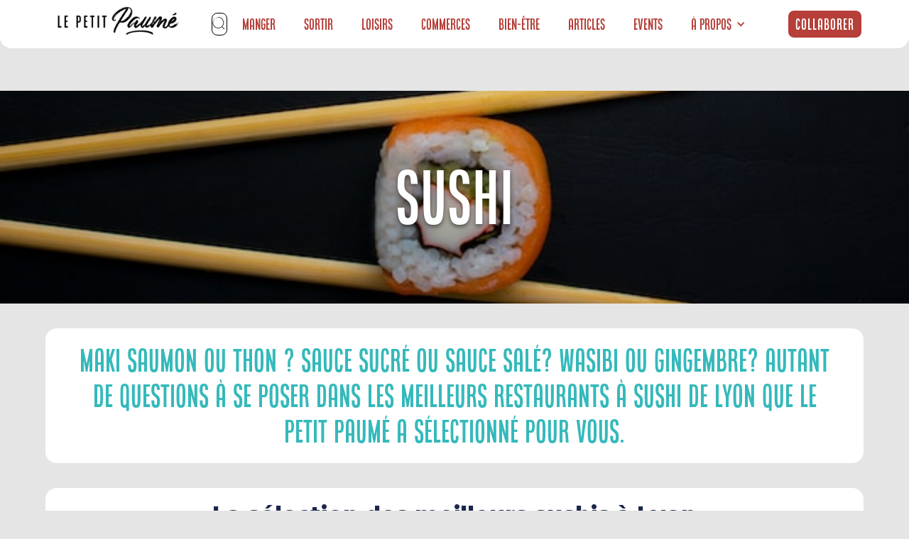

--- FILE ---
content_type: text/html
request_url: https://www.petitpaume.com/selection/restaurant-sushi-lyon
body_size: 14963
content:
<!DOCTYPE html><!-- Last Published: Thu Jan 15 2026 16:09:06 GMT+0000 (Coordinated Universal Time) --><html data-wf-domain="www.petitpaume.com" data-wf-page="659eb3683b01a15079a2384f" data-wf-site="60e1ebdf3c407cb298b2fafb" lang="en" data-wf-collection="659eb3683b01a15079a238b6" data-wf-item-slug="restaurant-sushi-lyon"><head><meta charset="utf-8"/><title>Où trouver de bons sushis à Lyon ? | Le Petit Paumé</title><meta content="Maki saumon ou thon ? Sauce sucré ou sauce salé? Wasibi ou gingembre? Autant de questions à se poser dans les meilleurs restaurants à sushi de Lyon  que le Petit Paumé a sélectionné pour vous." name="description"/><meta content="Où trouver de bons sushis à Lyon ? | Le Petit Paumé" property="og:title"/><meta content="Maki saumon ou thon ? Sauce sucré ou sauce salé? Wasibi ou gingembre? Autant de questions à se poser dans les meilleurs restaurants à sushi de Lyon  que le Petit Paumé a sélectionné pour vous." property="og:description"/><meta content="Où trouver de bons sushis à Lyon ? | Le Petit Paumé" property="twitter:title"/><meta content="Maki saumon ou thon ? Sauce sucré ou sauce salé? Wasibi ou gingembre? Autant de questions à se poser dans les meilleurs restaurants à sushi de Lyon  que le Petit Paumé a sélectionné pour vous." property="twitter:description"/><meta property="og:type" content="website"/><meta content="summary_large_image" name="twitter:card"/><meta content="width=device-width, initial-scale=1" name="viewport"/><link href="https://cdn.prod.website-files.com/60e1ebdf3c407cb298b2fafb/css/petitpaume.webflow.shared.e0406e097.min.css" rel="stylesheet" type="text/css" integrity="sha384-4EBuCXDm2YMtRhUbxhU8Wwf3XCijl8Qqjj8+rLlIkaqHCGJFF6rLiEVj3gpgv9eG" crossorigin="anonymous"/><link href="https://fonts.googleapis.com" rel="preconnect"/><link href="https://fonts.gstatic.com" rel="preconnect" crossorigin="anonymous"/><script src="https://ajax.googleapis.com/ajax/libs/webfont/1.6.26/webfont.js" type="text/javascript"></script><script type="text/javascript">WebFont.load({  google: {    families: ["Montserrat:100,100italic,200,200italic,300,300italic,400,400italic,500,500italic,600,600italic,700,700italic,800,800italic,900,900italic","Poppins:regular,500,600,700","Roboto:regular,500,700","Raleway:regular,500,600,700,900"]  }});</script><script type="text/javascript">!function(o,c){var n=c.documentElement,t=" w-mod-";n.className+=t+"js",("ontouchstart"in o||o.DocumentTouch&&c instanceof DocumentTouch)&&(n.className+=t+"touch")}(window,document);</script><link href="https://cdn.prod.website-files.com/60e1ebdf3c407cb298b2fafb/60e5a152e9ec993470e69fa5_FavIconRond32px.png" rel="shortcut icon" type="image/x-icon"/><link href="https://cdn.prod.website-files.com/60e1ebdf3c407cb298b2fafb/60e5a1b3f763fc4053c0e8fa_Logo256px.png" rel="apple-touch-icon"/><link href="https://www.petitpaume.com/selection/restaurant-sushi-lyon" rel="canonical"/><script async="" src="https://www.googletagmanager.com/gtag/js?id=G-5MXS6M08WH"></script><script type="text/javascript">window.dataLayer = window.dataLayer || [];function gtag(){dataLayer.push(arguments);}gtag('set', 'developer_id.dZGVlNj', true);gtag('js', new Date());gtag('config', 'G-5MXS6M08WH');</script><script type="text/javascript">
    (function(c,l,a,r,i,t,y){
        c[a]=c[a]||function(){(c[a].q=c[a].q||[]).push(arguments)};
        t=l.createElement(r);t.async=1;t.src="https://www.clarity.ms/tag/"+i;
        y=l.getElementsByTagName(r)[0];y.parentNode.insertBefore(t,y);
    })(window, document, "clarity", "script", "l48u9f4olj");
</script>

<!-- Google tag (gtag.js) -->
<script async src="https://www.googletagmanager.com/gtag/js?id=G-3QMHXZX3DD"></script>
<script>
  window.dataLayer = window.dataLayer || [];
  function gtag(){dataLayer.push(arguments);}
  gtag('js', new Date());

  gtag('config', 'G-3QMHXZX3DD');
</script>


<!-- Google Tag Manager -->
<script>(function(w,d,s,l,i){w[l]=w[l]||[]
;w[l].push({'gtm.start':
new Date().getTime(),event:'gtm.js'});var f=d.getElementsByTagName(s)[0],
j=d.createElement(s),dl=l!='dataLayer'?'&l='+l:'';j.async=true;j.src=
'https://www.googletagmanager.com/gtm.js?id='+i+dl;f.parentNode.insertBefore(j,f);
})(window,document,'script','dataLayer','GTM-WP52PGTS');</script>
<!-- End Google Tag Manager -->

<!-- c'est le code Adsense qui permet d'afficher la pub sur le blog 
<script async src="https://pagead2.googlesyndication.com/pagead/js/adsbygoogle.js?client=ca-pub-1906711791093453"
     crossorigin="anonymous"></script>
-->

<!-- c'est 10xLaucnh IA pour traquer les visiteurs--> 
<script
  src="https://dashboard.10xlaunch.ai/widget"
  data-app-id="1a6ed641-93bd-408f-8203-08b39c63ba03"
  async
  defer
>
</script>

<style>
html, body {

overflow-x: inherit;

}
</style><script type="text/javascript">window.__WEBFLOW_CURRENCY_SETTINGS = {"currencyCode":"EUR","symbol":"€","decimal":",","fractionDigits":2,"group":" ","template":" {{wf {&quot;path&quot;:&quot;amount&quot;,&quot;type&quot;:&quot;CommercePrice&quot;\\} }} {{wf {&quot;path&quot;:&quot;symbol&quot;,&quot;type&quot;:&quot;PlainText&quot;\\} }}","hideDecimalForWholeNumbers":true};</script></head><body class="body-16"><div class="w-embed w-iframe"><!-- Google Tag Manager (noscript) -->
<noscript><iframe src="https://www.googletagmanager.com/ns.html?id=GTM-PPZ3PLQ"
height="0" width="0" style="display:none;visibility:hidden"></iframe></noscript>
<!-- End Google Tag Manager (noscript) --></div><div id="navbar-home" data-animation="default" data-collapse="medium" data-duration="1000" data-easing="ease" data-easing2="ease" role="banner" class="navbar-home mb1 guides w-nav"><section class="s-lection section-navbar"><div class="liste-g-rub mb1"><a href="https://www.petitpaume.com/" class="link-block-49 w-inline-block"><img width="180" sizes="180px" alt="" src="https://cdn.prod.website-files.com/60e1ebdf3c407cb298b2fafb/61704c6b126dfae4c0af80bb_Logo%20Petit%20Paum%C3%A9%20Noir.webp" loading="lazy" srcset="https://cdn.prod.website-files.com/60e1ebdf3c407cb298b2fafb/61704c6b126dfae4c0af80bb_Logo%20Petit%20Paum%C3%A9%20Noir-p-500.webp 500w, https://cdn.prod.website-files.com/60e1ebdf3c407cb298b2fafb/61704c6b126dfae4c0af80bb_Logo%20Petit%20Paum%C3%A9%20Noir.webp 762w" class="image-118 mb1"/></a><a href="/" class="brand-4 w-nav-brand"></a><nav role="navigation" class="nav-menu-5 w-nav-menu"><div class="form-block-8 w-form"><form id="wf-form-Search-Form-Nav" name="wf-form-Search-Form-Nav" data-name="Search Form Nav" method="get" class="nav-search-form" data-wf-page-id="659eb3683b01a15079a2384f" data-wf-element-id="fc6a9aa2-a717-bb5a-3140-d197e06006cb"><div fs-cmsfilter-element="filters-2" class="search-input-wrapper"><img width="21" alt="" src="https://cdn.prod.website-files.com/60e1ebdf3c407cb298b2fafb/62388f22b62633539a940a04_search-svgrepo-com.svg" loading="lazy" class="search-icon"/><input class="search-form-input w-input" autofocus="true" maxlength="256" name="Search" fs-cmsfilter-field="*" data-name="Search" placeholder="Recherche" type="text" id="field-nav" required=""/></div><div id="search-results-nav" class="search-cms-wrapper"><div class="w-dyn-list"><div fs-cmsfilter-element="list-2" fs-cmsload-mode="pagination" fs-cmsload-element="list-2" fs-cmscombine-element="list-2" role="list" class="w-dyn-items"><div role="listitem" class="search-cms-item w-dyn-item"><a href="/selection/sports-extremes-lyon" class="search-item w-inline-block"><div fs-cmsfilter-field="selection-name" class="search-name">Sports extrêmes</div><div id="w-node-fc6a9aa2-a717-bb5a-3140-d197e06006d5-e06006ca" class="search-content-top"><div class="search-content-bottom"></div></div><div id="w-node-fc6a9aa2-a717-bb5a-3140-d197e06006d7-e06006ca" class="separator"></div></a></div><div role="listitem" class="search-cms-item w-dyn-item"><a href="/selection/sport-fitness-lyon" class="search-item w-inline-block"><div fs-cmsfilter-field="selection-name" class="search-name">Sport &amp; Fitness</div><div id="w-node-fc6a9aa2-a717-bb5a-3140-d197e06006d5-e06006ca" class="search-content-top"><div class="search-content-bottom"></div></div><div id="w-node-fc6a9aa2-a717-bb5a-3140-d197e06006d7-e06006ca" class="separator"></div></a></div><div role="listitem" class="search-cms-item w-dyn-item"><a href="/selection/lyon-shopping" class="search-item w-inline-block"><div fs-cmsfilter-field="selection-name" class="search-name">Shopping</div><div id="w-node-fc6a9aa2-a717-bb5a-3140-d197e06006d5-e06006ca" class="search-content-top"><div class="search-content-bottom"></div></div><div id="w-node-fc6a9aa2-a717-bb5a-3140-d197e06006d7-e06006ca" class="separator"></div></a></div><div role="listitem" class="search-cms-item w-dyn-item"><a href="/selection/restaurants-lyon" class="search-item w-inline-block"><div fs-cmsfilter-field="selection-name" class="search-name">Découvrez les Meilleurs Restaurants à Lyon en 2024 - Le Petit Paumé</div><div id="w-node-fc6a9aa2-a717-bb5a-3140-d197e06006d5-e06006ca" class="search-content-top"><div class="search-content-bottom"></div></div><div id="w-node-fc6a9aa2-a717-bb5a-3140-d197e06006d7-e06006ca" class="separator"></div></a></div><div role="listitem" class="search-cms-item w-dyn-item"><a href="/selection/pause-gourmande-lyon" class="search-item w-inline-block"><div fs-cmsfilter-field="selection-name" class="search-name">Faire une pause gourmande à Lyon</div><div id="w-node-fc6a9aa2-a717-bb5a-3140-d197e06006d5-e06006ca" class="search-content-top"><div class="search-content-bottom"></div></div><div id="w-node-fc6a9aa2-a717-bb5a-3140-d197e06006d7-e06006ca" class="separator"></div></a></div><div role="listitem" class="search-cms-item w-dyn-item"><a href="/selection/gay-lesbien-lgbt-lyon" class="search-item w-inline-block"><div fs-cmsfilter-field="selection-name" class="search-name">LGBT Friendly</div><div id="w-node-fc6a9aa2-a717-bb5a-3140-d197e06006d5-e06006ca" class="search-content-top"><div class="search-content-bottom"></div></div><div id="w-node-fc6a9aa2-a717-bb5a-3140-d197e06006d7-e06006ca" class="separator"></div></a></div><div role="listitem" class="search-cms-item w-dyn-item"><a href="/selection/developpement-personnel-lyon" class="search-item w-inline-block"><div fs-cmsfilter-field="selection-name" class="search-name">Développement personnel</div><div id="w-node-fc6a9aa2-a717-bb5a-3140-d197e06006d5-e06006ca" class="search-content-top"><div class="search-content-bottom"></div></div><div id="w-node-fc6a9aa2-a717-bb5a-3140-d197e06006d7-e06006ca" class="separator"></div></a></div><div role="listitem" class="search-cms-item w-dyn-item"><a href="/selection/espaces-culturels-lyon" class="search-item w-inline-block"><div fs-cmsfilter-field="selection-name" class="search-name">Sorties culturelles</div><div id="w-node-fc6a9aa2-a717-bb5a-3140-d197e06006d5-e06006ca" class="search-content-top"><div class="search-content-bottom"></div></div><div id="w-node-fc6a9aa2-a717-bb5a-3140-d197e06006d7-e06006ca" class="separator"></div></a></div><div role="listitem" class="search-cms-item w-dyn-item"><a href="/selection/cuisine-du-monde-lyon" class="search-item w-inline-block"><div fs-cmsfilter-field="selection-name" class="search-name">Cuisine du monde</div><div id="w-node-fc6a9aa2-a717-bb5a-3140-d197e06006d5-e06006ca" class="search-content-top"><div class="search-content-bottom"></div></div><div id="w-node-fc6a9aa2-a717-bb5a-3140-d197e06006d7-e06006ca" class="separator"></div></a></div><div role="listitem" class="search-cms-item w-dyn-item"><a href="/selection/cours-ludiques-lyon" class="search-item w-inline-block"><div fs-cmsfilter-field="selection-name" class="search-name">Cours et ateliers ludiques</div><div id="w-node-fc6a9aa2-a717-bb5a-3140-d197e06006d5-e06006ca" class="search-content-top"><div class="search-content-bottom"></div></div><div id="w-node-fc6a9aa2-a717-bb5a-3140-d197e06006d7-e06006ca" class="separator"></div></a></div><div role="listitem" class="search-cms-item w-dyn-item"><a href="/selection/clubs-coquins-lyon" class="search-item w-inline-block"><div fs-cmsfilter-field="selection-name" class="search-name">Les plus coquins</div><div id="w-node-fc6a9aa2-a717-bb5a-3140-d197e06006d5-e06006ca" class="search-content-top"><div class="search-content-bottom"></div></div><div id="w-node-fc6a9aa2-a717-bb5a-3140-d197e06006d7-e06006ca" class="separator"></div></a></div><div role="listitem" class="search-cms-item w-dyn-item"><a href="/selection/artisanat-art" class="search-item w-inline-block"><div fs-cmsfilter-field="selection-name" class="search-name">Artisanat d&#x27;art</div><div id="w-node-fc6a9aa2-a717-bb5a-3140-d197e06006d5-e06006ca" class="search-content-top"><div class="search-content-bottom"></div></div><div id="w-node-fc6a9aa2-a717-bb5a-3140-d197e06006d7-e06006ca" class="separator"></div></a></div><div role="listitem" class="search-cms-item w-dyn-item"><a href="/selection/team-building" class="search-item w-inline-block"><div fs-cmsfilter-field="selection-name" class="search-name">Activités &amp; Teambuilding</div><div id="w-node-fc6a9aa2-a717-bb5a-3140-d197e06006d5-e06006ca" class="search-content-top"><div class="search-content-bottom"></div></div><div id="w-node-fc6a9aa2-a717-bb5a-3140-d197e06006d7-e06006ca" class="separator"></div></a></div><div role="listitem" class="search-cms-item w-dyn-item"><a href="/selection/voyance-lyon" class="search-item w-inline-block"><div fs-cmsfilter-field="selection-name" class="search-name">Voyance</div><div id="w-node-fc6a9aa2-a717-bb5a-3140-d197e06006d5-e06006ca" class="search-content-top"><div class="search-content-bottom"></div></div><div id="w-node-fc6a9aa2-a717-bb5a-3140-d197e06006d7-e06006ca" class="separator"></div></a></div><div role="listitem" class="search-cms-item w-dyn-item"><a href="/selection/restaurant-vietnamien-cambodgien-lyon" class="search-item w-inline-block"><div fs-cmsfilter-field="selection-name" class="search-name">Vietnamien / Cambodgien</div><div id="w-node-fc6a9aa2-a717-bb5a-3140-d197e06006d5-e06006ca" class="search-content-top"><div class="search-content-bottom"></div></div><div id="w-node-fc6a9aa2-a717-bb5a-3140-d197e06006d7-e06006ca" class="separator"></div></a></div><div role="listitem" class="search-cms-item w-dyn-item"><a href="/selection/restaurant-viande-lyon" class="search-item w-inline-block"><div fs-cmsfilter-field="selection-name" class="search-name">Viande</div><div id="w-node-fc6a9aa2-a717-bb5a-3140-d197e06006d5-e06006ca" class="search-content-top"><div class="search-content-bottom"></div></div><div id="w-node-fc6a9aa2-a717-bb5a-3140-d197e06006d7-e06006ca" class="separator"></div></a></div><div role="listitem" class="search-cms-item w-dyn-item"><a href="/selection/restaurant-vegan-vegetarien-lyon" class="search-item w-inline-block"><div fs-cmsfilter-field="selection-name" class="search-name">Végétarien</div><div id="w-node-fc6a9aa2-a717-bb5a-3140-d197e06006d5-e06006ca" class="search-content-top"><div class="search-content-bottom"></div></div><div id="w-node-fc6a9aa2-a717-bb5a-3140-d197e06006d7-e06006ca" class="separator"></div></a></div><div role="listitem" class="search-cms-item w-dyn-item"><a href="/selection/theatres-lyon" class="search-item w-inline-block"><div fs-cmsfilter-field="selection-name" class="search-name">Théâtres</div><div id="w-node-fc6a9aa2-a717-bb5a-3140-d197e06006d5-e06006ca" class="search-content-top"><div class="search-content-bottom"></div></div><div id="w-node-fc6a9aa2-a717-bb5a-3140-d197e06006d7-e06006ca" class="separator"></div></a></div><div role="listitem" class="search-cms-item w-dyn-item"><a href="/selection/restaurant-thailandais-lyon" class="search-item w-inline-block"><div fs-cmsfilter-field="selection-name" class="search-name">Thaïlandais</div><div id="w-node-fc6a9aa2-a717-bb5a-3140-d197e06006d5-e06006ca" class="search-content-top"><div class="search-content-bottom"></div></div><div id="w-node-fc6a9aa2-a717-bb5a-3140-d197e06006d7-e06006ca" class="separator"></div></a></div><div role="listitem" class="search-cms-item w-dyn-item"><a href="/selection/tattoo-lyon" class="search-item w-inline-block"><div fs-cmsfilter-field="selection-name" class="search-name">Tattoo</div><div id="w-node-fc6a9aa2-a717-bb5a-3140-d197e06006d5-e06006ca" class="search-content-top"><div class="search-content-bottom"></div></div><div id="w-node-fc6a9aa2-a717-bb5a-3140-d197e06006d7-e06006ca" class="separator"></div></a></div><div role="listitem" class="search-cms-item w-dyn-item"><a href="/selection/tacos-kebab-lyon" class="search-item w-inline-block"><div fs-cmsfilter-field="selection-name" class="search-name">Tacos &amp; Kebab</div><div id="w-node-fc6a9aa2-a717-bb5a-3140-d197e06006d5-e06006ca" class="search-content-top"><div class="search-content-bottom"></div></div><div id="w-node-fc6a9aa2-a717-bb5a-3140-d197e06006d7-e06006ca" class="separator"></div></a></div><div role="listitem" class="search-cms-item w-dyn-item"><a href="/selection/restaurant-syrien-lyon" class="search-item w-inline-block"><div fs-cmsfilter-field="selection-name" class="search-name">Syrien</div><div id="w-node-fc6a9aa2-a717-bb5a-3140-d197e06006d5-e06006ca" class="search-content-top"><div class="search-content-bottom"></div></div><div id="w-node-fc6a9aa2-a717-bb5a-3140-d197e06006d7-e06006ca" class="separator"></div></a></div><div role="listitem" class="search-cms-item w-dyn-item"><a href="/selection/restaurant-sushi-lyon" aria-current="page" class="search-item w-inline-block w--current"><div fs-cmsfilter-field="selection-name" class="search-name">Sushi</div><div id="w-node-fc6a9aa2-a717-bb5a-3140-d197e06006d5-e06006ca" class="search-content-top"><div class="search-content-bottom"></div></div><div id="w-node-fc6a9aa2-a717-bb5a-3140-d197e06006d7-e06006ca" class="separator"></div></a></div><div role="listitem" class="search-cms-item w-dyn-item"><a href="/selection/restaurant-sur-le-pouce-lyon" class="search-item w-inline-block"><div fs-cmsfilter-field="selection-name" class="search-name">Sur le pouce</div><div id="w-node-fc6a9aa2-a717-bb5a-3140-d197e06006d5-e06006ca" class="search-content-top"><div class="search-content-bottom"></div></div><div id="w-node-fc6a9aa2-a717-bb5a-3140-d197e06006d7-e06006ca" class="separator"></div></a></div><div role="listitem" class="search-cms-item w-dyn-item"><a href="/selection/bar-club-striptease-lyon" class="search-item w-inline-block"><div fs-cmsfilter-field="selection-name" class="search-name">Striptease</div><div id="w-node-fc6a9aa2-a717-bb5a-3140-d197e06006d5-e06006ca" class="search-content-top"><div class="search-content-bottom"></div></div><div id="w-node-fc6a9aa2-a717-bb5a-3140-d197e06006d7-e06006ca" class="separator"></div></a></div><div role="listitem" class="search-cms-item w-dyn-item"><a href="/selection/sport-combat-lyon" class="search-item w-inline-block"><div fs-cmsfilter-field="selection-name" class="search-name">Sport de combat</div><div id="w-node-fc6a9aa2-a717-bb5a-3140-d197e06006d5-e06006ca" class="search-content-top"><div class="search-content-bottom"></div></div><div id="w-node-fc6a9aa2-a717-bb5a-3140-d197e06006d7-e06006ca" class="separator"></div></a></div><div role="listitem" class="search-cms-item w-dyn-item"><a href="/selection/restaurant-savoyard-lyon" class="search-item w-inline-block"><div fs-cmsfilter-field="selection-name" class="search-name">Savoyard</div><div id="w-node-fc6a9aa2-a717-bb5a-3140-d197e06006d5-e06006ca" class="search-content-top"><div class="search-content-bottom"></div></div><div id="w-node-fc6a9aa2-a717-bb5a-3140-d197e06006d7-e06006ca" class="separator"></div></a></div><div role="listitem" class="search-cms-item w-dyn-item"><a href="/selection/sauna-hamman-libertin-lyon" class="search-item w-inline-block"><div fs-cmsfilter-field="selection-name" class="search-name">Sauna / hammam à Lyon</div><div id="w-node-fc6a9aa2-a717-bb5a-3140-d197e06006d5-e06006ca" class="search-content-top"><div class="search-content-bottom"></div></div><div id="w-node-fc6a9aa2-a717-bb5a-3140-d197e06006d7-e06006ca" class="separator"></div></a></div><div role="listitem" class="search-cms-item w-dyn-item"><a href="/selection/salon-the-lyon" class="search-item w-inline-block"><div fs-cmsfilter-field="selection-name" class="search-name">Salons de thé</div><div id="w-node-fc6a9aa2-a717-bb5a-3140-d197e06006d5-e06006ca" class="search-content-top"><div class="search-content-bottom"></div></div><div id="w-node-fc6a9aa2-a717-bb5a-3140-d197e06006d7-e06006ca" class="separator"></div></a></div><div role="listitem" class="search-cms-item w-dyn-item"><a href="/selection/salle-sport-fitness-lyon" class="search-item w-inline-block"><div fs-cmsfilter-field="selection-name" class="search-name">Les salles de sport</div><div id="w-node-fc6a9aa2-a717-bb5a-3140-d197e06006d5-e06006ca" class="search-content-top"><div class="search-content-bottom"></div></div><div id="w-node-fc6a9aa2-a717-bb5a-3140-d197e06006d7-e06006ca" class="separator"></div></a></div><div role="listitem" class="search-cms-item w-dyn-item"><a href="/selection/restaurant-russe-lyon" class="search-item w-inline-block"><div fs-cmsfilter-field="selection-name" class="search-name">Russe</div><div id="w-node-fc6a9aa2-a717-bb5a-3140-d197e06006d5-e06006ca" class="search-content-top"><div class="search-content-bottom"></div></div><div id="w-node-fc6a9aa2-a717-bb5a-3140-d197e06006d7-e06006ca" class="separator"></div></a></div><div role="listitem" class="search-cms-item w-dyn-item"><a href="/selection/rooftop-lyon" class="search-item w-inline-block"><div fs-cmsfilter-field="selection-name" class="search-name">Rooftop et vue panoramique</div><div id="w-node-fc6a9aa2-a717-bb5a-3140-d197e06006d5-e06006ca" class="search-content-top"><div class="search-content-bottom"></div></div><div id="w-node-fc6a9aa2-a717-bb5a-3140-d197e06006d7-e06006ca" class="separator"></div></a></div><div role="listitem" class="search-cms-item w-dyn-item"><a href="/selection/bar-pub-lyon" class="search-item w-inline-block"><div fs-cmsfilter-field="selection-name" class="search-name">Les meilleurs pubs de Lyon</div><div id="w-node-fc6a9aa2-a717-bb5a-3140-d197e06006d5-e06006ca" class="search-content-top"><div class="search-content-bottom"></div></div><div id="w-node-fc6a9aa2-a717-bb5a-3140-d197e06006d7-e06006ca" class="separator"></div></a></div><div role="listitem" class="search-cms-item w-dyn-item"><a href="/selection/meilleures-poissonneries-lyon" class="search-item w-inline-block"><div fs-cmsfilter-field="selection-name" class="search-name">Poissonnerie</div><div id="w-node-fc6a9aa2-a717-bb5a-3140-d197e06006d5-e06006ca" class="search-content-top"><div class="search-content-bottom"></div></div><div id="w-node-fc6a9aa2-a717-bb5a-3140-d197e06006d7-e06006ca" class="separator"></div></a></div><div role="listitem" class="search-cms-item w-dyn-item"><a href="/selection/meilleures-pizza-lyon" class="search-item w-inline-block"><div fs-cmsfilter-field="selection-name" class="search-name">Pizzas</div><div id="w-node-fc6a9aa2-a717-bb5a-3140-d197e06006d5-e06006ca" class="search-content-top"><div class="search-content-bottom"></div></div><div id="w-node-fc6a9aa2-a717-bb5a-3140-d197e06006d7-e06006ca" class="separator"></div></a></div><div role="listitem" class="search-cms-item w-dyn-item"><a href="/selection/piercing-tattoos-lyon" class="search-item w-inline-block"><div fs-cmsfilter-field="selection-name" class="search-name">Piercing</div><div id="w-node-fc6a9aa2-a717-bb5a-3140-d197e06006d5-e06006ca" class="search-content-top"><div class="search-content-bottom"></div></div><div id="w-node-fc6a9aa2-a717-bb5a-3140-d197e06006d7-e06006ca" class="separator"></div></a></div><div role="listitem" class="search-cms-item w-dyn-item"><a href="/selection/restaurant-peruvien-lyon" class="search-item w-inline-block"><div fs-cmsfilter-field="selection-name" class="search-name">Péruvien</div><div id="w-node-fc6a9aa2-a717-bb5a-3140-d197e06006d5-e06006ca" class="search-content-top"><div class="search-content-bottom"></div></div><div id="w-node-fc6a9aa2-a717-bb5a-3140-d197e06006d7-e06006ca" class="separator"></div></a></div><div role="listitem" class="search-cms-item w-dyn-item"><a href="/selection/bars-peniches-lyon" class="search-item w-inline-block"><div fs-cmsfilter-field="selection-name" class="search-name">Péniche</div><div id="w-node-fc6a9aa2-a717-bb5a-3140-d197e06006d5-e06006ca" class="search-content-top"><div class="search-content-bottom"></div></div><div id="w-node-fc6a9aa2-a717-bb5a-3140-d197e06006d7-e06006ca" class="separator"></div></a></div><div role="listitem" class="search-cms-item w-dyn-item"><a href="/selection/patisserie-artisanale-lyon" class="search-item w-inline-block"><div fs-cmsfilter-field="selection-name" class="search-name">Pâtissiers</div><div id="w-node-fc6a9aa2-a717-bb5a-3140-d197e06006d5-e06006ca" class="search-content-top"><div class="search-content-bottom"></div></div><div id="w-node-fc6a9aa2-a717-bb5a-3140-d197e06006d7-e06006ca" class="separator"></div></a></div><div role="listitem" class="search-cms-item w-dyn-item"><a href="/selection/paintball-lyon" class="search-item w-inline-block"><div fs-cmsfilter-field="selection-name" class="search-name">Paintball</div><div id="w-node-fc6a9aa2-a717-bb5a-3140-d197e06006d5-e06006ca" class="search-content-top"><div class="search-content-bottom"></div></div><div id="w-node-fc6a9aa2-a717-bb5a-3140-d197e06006d7-e06006ca" class="separator"></div></a></div><div role="listitem" class="search-cms-item w-dyn-item"><a href="/selection/sports-nautiques-lyon" class="search-item w-inline-block"><div fs-cmsfilter-field="selection-name" class="search-name">Nautique</div><div id="w-node-fc6a9aa2-a717-bb5a-3140-d197e06006d5-e06006ca" class="search-content-top"><div class="search-content-bottom"></div></div><div id="w-node-fc6a9aa2-a717-bb5a-3140-d197e06006d7-e06006ca" class="separator"></div></a></div><div role="listitem" class="search-cms-item w-dyn-item"><a href="/selection/boite-nightclub-commerciale-lyon" class="search-item w-inline-block"><div fs-cmsfilter-field="selection-name" class="search-name">Musique Commerciale</div><div id="w-node-fc6a9aa2-a717-bb5a-3140-d197e06006d5-e06006ca" class="search-content-top"><div class="search-content-bottom"></div></div><div id="w-node-fc6a9aa2-a717-bb5a-3140-d197e06006d7-e06006ca" class="separator"></div></a></div><div role="listitem" class="search-cms-item w-dyn-item"><a href="/selection/musees-galeries-lyon" class="search-item w-inline-block"><div fs-cmsfilter-field="selection-name" class="search-name">Musées &amp; Galeries</div><div id="w-node-fc6a9aa2-a717-bb5a-3140-d197e06006d5-e06006ca" class="search-content-top"><div class="search-content-bottom"></div></div><div id="w-node-fc6a9aa2-a717-bb5a-3140-d197e06006d7-e06006ca" class="separator"></div></a></div><div role="listitem" class="search-cms-item w-dyn-item"><a href="/selection/shopping-mode-lyon" class="search-item w-inline-block"><div fs-cmsfilter-field="selection-name" class="search-name">Boutiques Mode</div><div id="w-node-fc6a9aa2-a717-bb5a-3140-d197e06006d5-e06006ca" class="search-content-top"><div class="search-content-bottom"></div></div><div id="w-node-fc6a9aa2-a717-bb5a-3140-d197e06006d7-e06006ca" class="separator"></div></a></div><div role="listitem" class="search-cms-item w-dyn-item"><a href="/selection/restaurant-marocain-lyon" class="search-item w-inline-block"><div fs-cmsfilter-field="selection-name" class="search-name">Marocain</div><div id="w-node-fc6a9aa2-a717-bb5a-3140-d197e06006d5-e06006ca" class="search-content-top"><div class="search-content-bottom"></div></div><div id="w-node-fc6a9aa2-a717-bb5a-3140-d197e06006d7-e06006ca" class="separator"></div></a></div><div role="listitem" class="search-cms-item w-dyn-item"><a href="/selection/culture-livres-lyon" class="search-item w-inline-block"><div fs-cmsfilter-field="selection-name" class="search-name">Librairies</div><div id="w-node-fc6a9aa2-a717-bb5a-3140-d197e06006d5-e06006ca" class="search-content-top"><div class="search-content-bottom"></div></div><div id="w-node-fc6a9aa2-a717-bb5a-3140-d197e06006d7-e06006ca" class="separator"></div></a></div><div role="listitem" class="search-cms-item w-dyn-item"><a href="/selection/restaurant-libanais-lyon" class="search-item w-inline-block"><div fs-cmsfilter-field="selection-name" class="search-name">Trouver le meilleur libanais à Lyon</div><div id="w-node-fc6a9aa2-a717-bb5a-3140-d197e06006d5-e06006ca" class="search-content-top"><div class="search-content-bottom"></div></div><div id="w-node-fc6a9aa2-a717-bb5a-3140-d197e06006d7-e06006ca" class="separator"></div></a></div><div role="listitem" class="search-cms-item w-dyn-item"><a href="/selection/restaurant-latino-lyon" class="search-item w-inline-block"><div fs-cmsfilter-field="selection-name" class="search-name">Latino</div><div id="w-node-fc6a9aa2-a717-bb5a-3140-d197e06006d5-e06006ca" class="search-content-top"><div class="search-content-bottom"></div></div><div id="w-node-fc6a9aa2-a717-bb5a-3140-d197e06006d7-e06006ca" class="separator"></div></a></div><div role="listitem" class="search-cms-item w-dyn-item"><a href="/selection/laser-game-lyon" class="search-item w-inline-block"><div fs-cmsfilter-field="selection-name" class="search-name">Laser Game</div><div id="w-node-fc6a9aa2-a717-bb5a-3140-d197e06006d5-e06006ca" class="search-content-top"><div class="search-content-bottom"></div></div><div id="w-node-fc6a9aa2-a717-bb5a-3140-d197e06006d7-e06006ca" class="separator"></div></a></div><div role="listitem" class="search-cms-item w-dyn-item"><a href="/selection/activites-insolites-lyon" class="search-item w-inline-block"><div fs-cmsfilter-field="selection-name" class="search-name">Insolite</div><div id="w-node-fc6a9aa2-a717-bb5a-3140-d197e06006d5-e06006ca" class="search-content-top"><div class="search-content-bottom"></div></div><div id="w-node-fc6a9aa2-a717-bb5a-3140-d197e06006d7-e06006ca" class="separator"></div></a></div><div role="listitem" class="search-cms-item w-dyn-item"><a href="/selection/restaurant-pakistanais-lyon" class="search-item w-inline-block"><div fs-cmsfilter-field="selection-name" class="search-name">Indien / Pakistanais</div><div id="w-node-fc6a9aa2-a717-bb5a-3140-d197e06006d5-e06006ca" class="search-content-top"><div class="search-content-bottom"></div></div><div id="w-node-fc6a9aa2-a717-bb5a-3140-d197e06006d7-e06006ca" class="separator"></div></a></div><div role="listitem" class="search-cms-item w-dyn-item"><a href="/selection/glaciers-lyon" class="search-item w-inline-block"><div fs-cmsfilter-field="selection-name" class="search-name">Glaciers</div><div id="w-node-fc6a9aa2-a717-bb5a-3140-d197e06006d5-e06006ca" class="search-content-top"><div class="search-content-bottom"></div></div><div id="w-node-fc6a9aa2-a717-bb5a-3140-d197e06006d7-e06006ca" class="separator"></div></a></div><div role="listitem" class="search-cms-item w-dyn-item"><a href="/selection/restaurant-fruits-de-mer-poisson-lyon" class="search-item w-inline-block"><div fs-cmsfilter-field="selection-name" class="search-name">Restaurants de fruits de mer et poissons</div><div id="w-node-fc6a9aa2-a717-bb5a-3140-d197e06006d5-e06006ca" class="search-content-top"><div class="search-content-bottom"></div></div><div id="w-node-fc6a9aa2-a717-bb5a-3140-d197e06006d7-e06006ca" class="separator"></div></a></div><div role="listitem" class="search-cms-item w-dyn-item"><a href="/selection/fromagerie-lyon" class="search-item w-inline-block"><div fs-cmsfilter-field="selection-name" class="search-name">Fromagers</div><div id="w-node-fc6a9aa2-a717-bb5a-3140-d197e06006d5-e06006ca" class="search-content-top"><div class="search-content-bottom"></div></div><div id="w-node-fc6a9aa2-a717-bb5a-3140-d197e06006d7-e06006ca" class="separator"></div></a></div><div role="listitem" class="search-cms-item w-dyn-item"><a href="/selection/friperie-lyon" class="search-item w-inline-block"><div fs-cmsfilter-field="selection-name" class="search-name">Friperies</div><div id="w-node-fc6a9aa2-a717-bb5a-3140-d197e06006d5-e06006ca" class="search-content-top"><div class="search-content-bottom"></div></div><div id="w-node-fc6a9aa2-a717-bb5a-3140-d197e06006d7-e06006ca" class="separator"></div></a></div><div role="listitem" class="search-cms-item w-dyn-item"><a href="/selection/fleuriste-lyon" class="search-item w-inline-block"><div fs-cmsfilter-field="selection-name" class="search-name">Fleuriste</div><div id="w-node-fc6a9aa2-a717-bb5a-3140-d197e06006d5-e06006ca" class="search-content-top"><div class="search-content-bottom"></div></div><div id="w-node-fc6a9aa2-a717-bb5a-3140-d197e06006d7-e06006ca" class="separator"></div></a></div><div role="listitem" class="search-cms-item w-dyn-item"><a href="/selection/restaurant-cuisine-europeenne-lyon" class="search-item w-inline-block"><div fs-cmsfilter-field="selection-name" class="search-name">Europe</div><div id="w-node-fc6a9aa2-a717-bb5a-3140-d197e06006d5-e06006ca" class="search-content-top"><div class="search-content-bottom"></div></div><div id="w-node-fc6a9aa2-a717-bb5a-3140-d197e06006d7-e06006ca" class="separator"></div></a></div><div role="listitem" class="search-cms-item w-dyn-item"><a href="/selection/escape-game-lyon" class="search-item w-inline-block"><div fs-cmsfilter-field="selection-name" class="search-name">Escape Game</div><div id="w-node-fc6a9aa2-a717-bb5a-3140-d197e06006d5-e06006ca" class="search-content-top"><div class="search-content-bottom"></div></div><div id="w-node-fc6a9aa2-a717-bb5a-3140-d197e06006d7-e06006ca" class="separator"></div></a></div><div role="listitem" class="search-cms-item w-dyn-item"><a href="/selection/epicerie-fine-lyon" class="search-item w-inline-block"><div fs-cmsfilter-field="selection-name" class="search-name">Epicerie fine</div><div id="w-node-fc6a9aa2-a717-bb5a-3140-d197e06006d5-e06006ca" class="search-content-top"><div class="search-content-bottom"></div></div><div id="w-node-fc6a9aa2-a717-bb5a-3140-d197e06006d7-e06006ca" class="separator"></div></a></div><div role="listitem" class="search-cms-item w-dyn-item"><a href="/selection/restaurant-cuisine-lyonnaise-lyon" class="search-item w-inline-block"><div fs-cmsfilter-field="selection-name" class="search-name">Cuisine lyonnaise</div><div id="w-node-fc6a9aa2-a717-bb5a-3140-d197e06006d5-e06006ca" class="search-content-top"><div class="search-content-bottom"></div></div><div id="w-node-fc6a9aa2-a717-bb5a-3140-d197e06006d7-e06006ca" class="separator"></div></a></div><div role="listitem" class="search-cms-item w-dyn-item"><a href="/selection/restaurant-cuisine-francaise-lyon" class="search-item w-inline-block"><div fs-cmsfilter-field="selection-name" class="search-name">Cuisine française</div><div id="w-node-fc6a9aa2-a717-bb5a-3140-d197e06006d5-e06006ca" class="search-content-top"><div class="search-content-bottom"></div></div><div id="w-node-fc6a9aa2-a717-bb5a-3140-d197e06006d7-e06006ca" class="separator"></div></a></div><div role="listitem" class="search-cms-item w-dyn-item"><a href="/selection/restaurant-cuisine-creative-lyon" class="search-item w-inline-block"><div fs-cmsfilter-field="selection-name" class="search-name">Cuisine créative</div><div id="w-node-fc6a9aa2-a717-bb5a-3140-d197e06006d5-e06006ca" class="search-content-top"><div class="search-content-bottom"></div></div><div id="w-node-fc6a9aa2-a717-bb5a-3140-d197e06006d7-e06006ca" class="separator"></div></a></div><div role="listitem" class="search-cms-item w-dyn-item"><a href="/selection/creperie-lyon" class="search-item w-inline-block"><div fs-cmsfilter-field="selection-name" class="search-name">Crêperie</div><div id="w-node-fc6a9aa2-a717-bb5a-3140-d197e06006d5-e06006ca" class="search-content-top"><div class="search-content-bottom"></div></div><div id="w-node-fc6a9aa2-a717-bb5a-3140-d197e06006d7-e06006ca" class="separator"></div></a></div><div role="listitem" class="search-cms-item w-dyn-item"><a href="/selection/cours-photographie-lyon" class="search-item w-inline-block"><div fs-cmsfilter-field="selection-name" class="search-name">Cours de photographie</div><div id="w-node-fc6a9aa2-a717-bb5a-3140-d197e06006d5-e06006ca" class="search-content-top"><div class="search-content-bottom"></div></div><div id="w-node-fc6a9aa2-a717-bb5a-3140-d197e06006d7-e06006ca" class="separator"></div></a></div><div role="listitem" class="search-cms-item w-dyn-item"><a href="/selection/cours-cuisine-lyon" class="search-item w-inline-block"><div fs-cmsfilter-field="selection-name" class="search-name">Cours de cuisine</div><div id="w-node-fc6a9aa2-a717-bb5a-3140-d197e06006d5-e06006ca" class="search-content-top"><div class="search-content-bottom"></div></div><div id="w-node-fc6a9aa2-a717-bb5a-3140-d197e06006d7-e06006ca" class="separator"></div></a></div><div role="listitem" class="search-cms-item w-dyn-item"><a href="/selection/restaurant-coreen-lyon" class="search-item w-inline-block"><div fs-cmsfilter-field="selection-name" class="search-name">Coréen</div><div id="w-node-fc6a9aa2-a717-bb5a-3140-d197e06006d5-e06006ca" class="search-content-top"><div class="search-content-bottom"></div></div><div id="w-node-fc6a9aa2-a717-bb5a-3140-d197e06006d7-e06006ca" class="separator"></div></a></div><div role="listitem" class="search-cms-item w-dyn-item"><a href="/selection/concept-store-lyon" class="search-item w-inline-block"><div fs-cmsfilter-field="selection-name" class="search-name">Concept store</div><div id="w-node-fc6a9aa2-a717-bb5a-3140-d197e06006d5-e06006ca" class="search-content-top"><div class="search-content-bottom"></div></div><div id="w-node-fc6a9aa2-a717-bb5a-3140-d197e06006d7-e06006ca" class="separator"></div></a></div><div role="listitem" class="search-cms-item w-dyn-item"><a href="/selection/cafes-lyon" class="search-item w-inline-block"><div fs-cmsfilter-field="selection-name" class="search-name">Les meilleurs cafés à Lyon</div><div id="w-node-fc6a9aa2-a717-bb5a-3140-d197e06006d5-e06006ca" class="search-content-top"><div class="search-content-bottom"></div></div><div id="w-node-fc6a9aa2-a717-bb5a-3140-d197e06006d7-e06006ca" class="separator"></div></a></div><div role="listitem" class="search-cms-item w-dyn-item"><a href="/selection/club-libertin-lyon" class="search-item w-inline-block"><div fs-cmsfilter-field="selection-name" class="search-name">Club libertin</div><div id="w-node-fc6a9aa2-a717-bb5a-3140-d197e06006d5-e06006ca" class="search-content-top"><div class="search-content-bottom"></div></div><div id="w-node-fc6a9aa2-a717-bb5a-3140-d197e06006d7-e06006ca" class="separator"></div></a></div><div role="listitem" class="search-cms-item w-dyn-item"><a href="/selection/cinema-lyon" class="search-item w-inline-block"><div fs-cmsfilter-field="selection-name" class="search-name">Cinéma</div><div id="w-node-fc6a9aa2-a717-bb5a-3140-d197e06006d5-e06006ca" class="search-content-top"><div class="search-content-bottom"></div></div><div id="w-node-fc6a9aa2-a717-bb5a-3140-d197e06006d7-e06006ca" class="separator"></div></a></div><div role="listitem" class="search-cms-item w-dyn-item"><a href="/selection/chocolatier-confiseur-lyon" class="search-item w-inline-block"><div fs-cmsfilter-field="selection-name" class="search-name">Chocolatiers &amp; Confiseurs</div><div id="w-node-fc6a9aa2-a717-bb5a-3140-d197e06006d5-e06006ca" class="search-content-top"><div class="search-content-bottom"></div></div><div id="w-node-fc6a9aa2-a717-bb5a-3140-d197e06006d7-e06006ca" class="separator"></div></a></div><div role="listitem" class="search-cms-item w-dyn-item"><a href="/selection/cave-vin-lyon" class="search-item w-inline-block"><div fs-cmsfilter-field="selection-name" class="search-name">Cave à vin</div><div id="w-node-fc6a9aa2-a717-bb5a-3140-d197e06006d5-e06006ca" class="search-content-top"><div class="search-content-bottom"></div></div><div id="w-node-fc6a9aa2-a717-bb5a-3140-d197e06006d7-e06006ca" class="separator"></div></a></div><div role="listitem" class="search-cms-item w-dyn-item"><a href="/selection/cave-biere-lyon" class="search-item w-inline-block"><div fs-cmsfilter-field="selection-name" class="search-name">Cave à bières</div><div id="w-node-fc6a9aa2-a717-bb5a-3140-d197e06006d5-e06006ca" class="search-content-top"><div class="search-content-bottom"></div></div><div id="w-node-fc6a9aa2-a717-bb5a-3140-d197e06006d7-e06006ca" class="separator"></div></a></div><div role="listitem" class="search-cms-item w-dyn-item"><a href="/selection/cafe-coworking-lyon" class="search-item w-inline-block"><div fs-cmsfilter-field="selection-name" class="search-name">Les meilleurs cafés co-working</div><div id="w-node-fc6a9aa2-a717-bb5a-3140-d197e06006d5-e06006ca" class="search-content-top"><div class="search-content-bottom"></div></div><div id="w-node-fc6a9aa2-a717-bb5a-3140-d197e06006d7-e06006ca" class="separator"></div></a></div><div role="listitem" class="search-cms-item w-dyn-item"><a href="/selection/cafe-theatre-lyon" class="search-item w-inline-block"><div fs-cmsfilter-field="selection-name" class="search-name">Café - théâtre</div><div id="w-node-fc6a9aa2-a717-bb5a-3140-d197e06006d5-e06006ca" class="search-content-top"><div class="search-content-bottom"></div></div><div id="w-node-fc6a9aa2-a717-bb5a-3140-d197e06006d7-e06006ca" class="separator"></div></a></div><div role="listitem" class="search-cms-item w-dyn-item"><a href="/selection/restaurant-bresilien-lyon" class="search-item w-inline-block"><div fs-cmsfilter-field="selection-name" class="search-name">Brésilien</div><div id="w-node-fc6a9aa2-a717-bb5a-3140-d197e06006d5-e06006ca" class="search-content-top"><div class="search-content-bottom"></div></div><div id="w-node-fc6a9aa2-a717-bb5a-3140-d197e06006d7-e06006ca" class="separator"></div></a></div><div role="listitem" class="search-cms-item w-dyn-item"><a href="/selection/brasseur-lyon" class="search-item w-inline-block"><div fs-cmsfilter-field="selection-name" class="search-name">Les Meilleures Brasseries de Lyon</div><div id="w-node-fc6a9aa2-a717-bb5a-3140-d197e06006d5-e06006ca" class="search-content-top"><div class="search-content-bottom"></div></div><div id="w-node-fc6a9aa2-a717-bb5a-3140-d197e06006d7-e06006ca" class="separator"></div></a></div><div role="listitem" class="search-cms-item w-dyn-item"><a href="/selection/boucherie-lyon" class="search-item w-inline-block"><div fs-cmsfilter-field="selection-name" class="search-name">Boucherie</div><div id="w-node-fc6a9aa2-a717-bb5a-3140-d197e06006d5-e06006ca" class="search-content-top"><div class="search-content-bottom"></div></div><div id="w-node-fc6a9aa2-a717-bb5a-3140-d197e06006d7-e06006ca" class="separator"></div></a></div><div role="listitem" class="search-cms-item w-dyn-item"><a href="/selection/boite-gay-lesbien-lgbt-lyon" class="search-item w-inline-block"><div fs-cmsfilter-field="selection-name" class="search-name">Boîtes gay / lesbiennes</div><div id="w-node-fc6a9aa2-a717-bb5a-3140-d197e06006d5-e06006ca" class="search-content-top"><div class="search-content-bottom"></div></div><div id="w-node-fc6a9aa2-a717-bb5a-3140-d197e06006d7-e06006ca" class="separator"></div></a></div><div role="listitem" class="search-cms-item w-dyn-item"><a href="/selection/bistrot-lyon" class="search-item w-inline-block"><div fs-cmsfilter-field="selection-name" class="search-name">Bistrot</div><div id="w-node-fc6a9aa2-a717-bb5a-3140-d197e06006d5-e06006ca" class="search-content-top"><div class="search-content-bottom"></div></div><div id="w-node-fc6a9aa2-a717-bb5a-3140-d197e06006d7-e06006ca" class="separator"></div></a></div><div role="listitem" class="search-cms-item w-dyn-item"><a href="/selection/bistronomie-lyon" class="search-item w-inline-block"><div fs-cmsfilter-field="selection-name" class="search-name">Les meilleurs restaurants bistronomiques</div><div id="w-node-fc6a9aa2-a717-bb5a-3140-d197e06006d5-e06006ca" class="search-content-top"><div class="search-content-bottom"></div></div><div id="w-node-fc6a9aa2-a717-bb5a-3140-d197e06006d7-e06006ca" class="separator"></div></a></div><div role="listitem" class="search-cms-item w-dyn-item"><a href="/selection/barbiers" class="search-item w-inline-block"><div fs-cmsfilter-field="selection-name" class="search-name">Barbiers</div><div id="w-node-fc6a9aa2-a717-bb5a-3140-d197e06006d5-e06006ca" class="search-content-top"><div class="search-content-bottom"></div></div><div id="w-node-fc6a9aa2-a717-bb5a-3140-d197e06006d7-e06006ca" class="separator"></div></a></div><div role="listitem" class="search-cms-item w-dyn-item"><a href="/selection/bar-sportif-lyon" class="search-item w-inline-block"><div fs-cmsfilter-field="selection-name" class="search-name">Les meilleurs bars sportifs de Lyon</div><div id="w-node-fc6a9aa2-a717-bb5a-3140-d197e06006d5-e06006ca" class="search-content-top"><div class="search-content-bottom"></div></div><div id="w-node-fc6a9aa2-a717-bb5a-3140-d197e06006d7-e06006ca" class="separator"></div></a></div><div role="listitem" class="search-cms-item w-dyn-item"><a href="/selection/bar-insolite-lyon" class="search-item w-inline-block"><div fs-cmsfilter-field="selection-name" class="search-name">Bar insolite</div><div id="w-node-fc6a9aa2-a717-bb5a-3140-d197e06006d5-e06006ca" class="search-content-top"><div class="search-content-bottom"></div></div><div id="w-node-fc6a9aa2-a717-bb5a-3140-d197e06006d7-e06006ca" class="separator"></div></a></div><div role="listitem" class="search-cms-item w-dyn-item"><a href="/selection/bar-shooters-lyon" class="search-item w-inline-block"><div fs-cmsfilter-field="selection-name" class="search-name">Bar à shooters</div><div id="w-node-fc6a9aa2-a717-bb5a-3140-d197e06006d5-e06006ca" class="search-content-top"><div class="search-content-bottom"></div></div><div id="w-node-fc6a9aa2-a717-bb5a-3140-d197e06006d7-e06006ca" class="separator"></div></a></div><div role="listitem" class="search-cms-item w-dyn-item"><a href="/selection/bar-cocktail-lyon" class="search-item w-inline-block"><div fs-cmsfilter-field="selection-name" class="search-name">Bar à cocktail</div><div id="w-node-fc6a9aa2-a717-bb5a-3140-d197e06006d5-e06006ca" class="search-content-top"><div class="search-content-bottom"></div></div><div id="w-node-fc6a9aa2-a717-bb5a-3140-d197e06006d7-e06006ca" class="separator"></div></a></div><div role="listitem" class="search-cms-item w-dyn-item"><a href="/selection/bar-a-chat-lyon" class="search-item w-inline-block"><div fs-cmsfilter-field="selection-name" class="search-name">Bar à chat</div><div id="w-node-fc6a9aa2-a717-bb5a-3140-d197e06006d5-e06006ca" class="search-content-top"><div class="search-content-bottom"></div></div><div id="w-node-fc6a9aa2-a717-bb5a-3140-d197e06006d7-e06006ca" class="separator"></div></a></div><div role="listitem" class="search-cms-item w-dyn-item"><a href="/selection/magasin-arts-plastiques-lyon" class="search-item w-inline-block"><div fs-cmsfilter-field="selection-name" class="search-name">Arts plastiques</div><div id="w-node-fc6a9aa2-a717-bb5a-3140-d197e06006d5-e06006ca" class="search-content-top"><div class="search-content-bottom"></div></div><div id="w-node-fc6a9aa2-a717-bb5a-3140-d197e06006d7-e06006ca" class="separator"></div></a></div><div role="listitem" class="search-cms-item w-dyn-item"><a href="/selection/restaurant-argentin-lyon" class="search-item w-inline-block"><div fs-cmsfilter-field="selection-name" class="search-name">Argentin</div><div id="w-node-fc6a9aa2-a717-bb5a-3140-d197e06006d5-e06006ca" class="search-content-top"><div class="search-content-bottom"></div></div><div id="w-node-fc6a9aa2-a717-bb5a-3140-d197e06006d7-e06006ca" class="separator"></div></a></div><div role="listitem" class="search-cms-item w-dyn-item"><a href="/selection/restaurant-africain-lyon" class="search-item w-inline-block"><div fs-cmsfilter-field="selection-name" class="search-name">Les meilleurs restaurants africains à Lyon</div><div id="w-node-fc6a9aa2-a717-bb5a-3140-d197e06006d5-e06006ca" class="search-content-top"><div class="search-content-bottom"></div></div><div id="w-node-fc6a9aa2-a717-bb5a-3140-d197e06006d7-e06006ca" class="separator"></div></a></div><div role="listitem" class="search-cms-item w-dyn-item"><a href="/selection/activites-exterieures-lyon" class="search-item w-inline-block"><div fs-cmsfilter-field="selection-name" class="search-name">Activités extérieures</div><div id="w-node-fc6a9aa2-a717-bb5a-3140-d197e06006d5-e06006ca" class="search-content-top"><div class="search-content-bottom"></div></div><div id="w-node-fc6a9aa2-a717-bb5a-3140-d197e06006d7-e06006ca" class="separator"></div></a></div><div role="listitem" class="search-cms-item w-dyn-item"><a href="/selection/accrobranche-lyon" class="search-item w-inline-block"><div fs-cmsfilter-field="selection-name" class="search-name">Accrobranche</div><div id="w-node-fc6a9aa2-a717-bb5a-3140-d197e06006d5-e06006ca" class="search-content-top"><div class="search-content-bottom"></div></div><div id="w-node-fc6a9aa2-a717-bb5a-3140-d197e06006d7-e06006ca" class="separator"></div></a></div><div role="listitem" class="search-cms-item w-dyn-item"><a href="/selection/boite-electro-house-techno-lyon" class="search-item w-inline-block"><div fs-cmsfilter-field="selection-name" class="search-name">Electro, house, techno </div><div id="w-node-fc6a9aa2-a717-bb5a-3140-d197e06006d5-e06006ca" class="search-content-top"><div class="search-content-bottom"></div></div><div id="w-node-fc6a9aa2-a717-bb5a-3140-d197e06006d7-e06006ca" class="separator"></div></a></div><div role="listitem" class="search-cms-item w-dyn-item"><a href="/selection/traiteur" class="search-item w-inline-block"><div fs-cmsfilter-field="selection-name" class="search-name">Les Meilleurs Traiteurs de Lyon : Organisez Vos Événements avec Style !</div><div id="w-node-fc6a9aa2-a717-bb5a-3140-d197e06006d5-e06006ca" class="search-content-top"><div class="search-content-bottom"></div></div><div id="w-node-fc6a9aa2-a717-bb5a-3140-d197e06006d7-e06006ca" class="separator"></div></a></div><div role="listitem" class="search-cms-item w-dyn-item"><a href="/selection/bars-a-biere" class="search-item w-inline-block"><div fs-cmsfilter-field="selection-name" class="search-name">Les meilleurs bars à bière de Lyon</div><div id="w-node-fc6a9aa2-a717-bb5a-3140-d197e06006d5-e06006ca" class="search-content-top"><div class="search-content-bottom"></div></div><div id="w-node-fc6a9aa2-a717-bb5a-3140-d197e06006d7-e06006ca" class="separator"></div></a></div><div role="listitem" class="search-cms-item w-dyn-item"><a href="/selection/restaurant-mexicain" class="search-item w-inline-block"><div fs-cmsfilter-field="selection-name" class="search-name">Les meilleurs restaurants Mexicains</div><div id="w-node-fc6a9aa2-a717-bb5a-3140-d197e06006d5-e06006ca" class="search-content-top"><div class="search-content-bottom"></div></div><div id="w-node-fc6a9aa2-a717-bb5a-3140-d197e06006d7-e06006ca" class="separator"></div></a></div><div role="listitem" class="search-cms-item w-dyn-item"><a href="/selection/restaurant-chinois" class="search-item w-inline-block"><div fs-cmsfilter-field="selection-name" class="search-name">Les meilleurs restaurants chinois lyonnais</div><div id="w-node-fc6a9aa2-a717-bb5a-3140-d197e06006d5-e06006ca" class="search-content-top"><div class="search-content-bottom"></div></div><div id="w-node-fc6a9aa2-a717-bb5a-3140-d197e06006d7-e06006ca" class="separator"></div></a></div><div role="listitem" class="search-cms-item w-dyn-item"><a href="/selection/restaurant-italien" class="search-item w-inline-block"><div fs-cmsfilter-field="selection-name" class="search-name">Top Restaurants Italiens à Lyon du Petit Paumé</div><div id="w-node-fc6a9aa2-a717-bb5a-3140-d197e06006d5-e06006ca" class="search-content-top"><div class="search-content-bottom"></div></div><div id="w-node-fc6a9aa2-a717-bb5a-3140-d197e06006d7-e06006ca" class="separator"></div></a></div><div role="listitem" class="search-cms-item w-dyn-item"><a href="/selection/shopping" class="search-item w-inline-block"><div fs-cmsfilter-field="selection-name" class="search-name">Le meilleur du shopping</div><div id="w-node-fc6a9aa2-a717-bb5a-3140-d197e06006d5-e06006ca" class="search-content-top"><div class="search-content-bottom"></div></div><div id="w-node-fc6a9aa2-a717-bb5a-3140-d197e06006d7-e06006ca" class="separator"></div></a></div><div role="listitem" class="search-cms-item w-dyn-item"><a href="/selection/boulangerie" class="search-item w-inline-block"><div fs-cmsfilter-field="selection-name" class="search-name">Les meilleures boulangeries de Lyon avec le Petit Paumé</div><div id="w-node-fc6a9aa2-a717-bb5a-3140-d197e06006d5-e06006ca" class="search-content-top"><div class="search-content-bottom"></div></div><div id="w-node-fc6a9aa2-a717-bb5a-3140-d197e06006d7-e06006ca" class="separator"></div></a></div></div><div role="navigation" aria-label="List" class="w-pagination-wrapper pagination-hidden"><div class="pagination_page-design"><a fs-cmsload-element="page-button" href="#" class="pagination_page-button">1</a><div fs-cmsload-element="page-dots" class="fs-cmsload_page-dots">...</div></div><a href="?4df6af19_page=2" aria-label="Next Page" class="w-pagination-next"><div class="w-inline-block">Next</div><svg class="w-pagination-next-icon" height="12px" width="12px" xmlns="http://www.w3.org/2000/svg" viewBox="0 0 12 12" transform="translate(0, 1)"><path fill="none" stroke="currentColor" fill-rule="evenodd" d="M4 2l4 4-4 4"></path></svg></a><link rel="prerender" href="?4df6af19_page=2"/><div aria-label="Page 1 of 2" role="heading" class="w-page-count">1 / 2</div></div></div><div class="w-dyn-list"><div fs-cmsfilter-element="list-2" fs-cmsload-mode="pagination" fs-cmsload-element="list-2" fs-cmscombine-element="list-2" role="list" class="w-dyn-items"><div role="listitem" class="search-cms-item w-dyn-item"><a href="/etablissements/1001-herbes" class="search-item w-inline-block"><div fs-cmsfilter-field="etablissement-name" class="search-name">1001 Herbes</div><div id="w-node-fc6a9aa2-a717-bb5a-3140-d197e06006ef-e06006ca" class="search-content-top"><div class="search-content-bottom"><div fs-cmsfilter-field="etablissement-rubrique" class="search-term-info">Commerçants et artisans</div><div class="search-term-info">€</div></div></div><div id="w-node-fc6a9aa2-a717-bb5a-3140-d197e06006f3-e06006ca" class="separator"></div></a></div><div role="listitem" class="search-cms-item w-dyn-item"><a href="/etablissements/100-pourcent-danse" class="search-item w-inline-block"><div fs-cmsfilter-field="etablissement-name" class="search-name">100% Danse</div><div id="w-node-fc6a9aa2-a717-bb5a-3140-d197e06006ef-e06006ca" class="search-content-top"><div class="search-content-bottom"><div fs-cmsfilter-field="etablissement-rubrique" class="search-term-info">Loisirs</div><div class="search-term-info">€</div></div></div><div id="w-node-fc6a9aa2-a717-bb5a-3140-d197e06006f3-e06006ca" class="separator"></div></a></div><div role="listitem" class="search-cms-item w-dyn-item"><a href="/etablissements/123-chantez-" class="search-item w-inline-block"><div fs-cmsfilter-field="etablissement-name" class="search-name">123 Chantez !</div><div id="w-node-fc6a9aa2-a717-bb5a-3140-d197e06006ef-e06006ca" class="search-content-top"><div class="search-content-bottom"><div fs-cmsfilter-field="etablissement-rubrique" class="search-term-info">Loisirs</div><div class="search-term-info">€</div></div></div><div id="w-node-fc6a9aa2-a717-bb5a-3140-d197e06006f3-e06006ca" class="separator"></div></a></div><div role="listitem" class="search-cms-item w-dyn-item"><a href="/etablissements/1-2-3-eveil" class="search-item w-inline-block"><div fs-cmsfilter-field="etablissement-name" class="search-name">1 2 3 Eveil</div><div id="w-node-fc6a9aa2-a717-bb5a-3140-d197e06006ef-e06006ca" class="search-content-top"><div class="search-content-bottom"><div fs-cmsfilter-field="etablissement-rubrique" class="search-term-info w-dyn-bind-empty"></div><div class="search-term-info">€€€€</div></div></div><div id="w-node-fc6a9aa2-a717-bb5a-3140-d197e06006f3-e06006ca" class="separator"></div></a></div><div role="listitem" class="search-cms-item w-dyn-item"><a href="/etablissements/136-avenue" class="search-item w-inline-block"><div fs-cmsfilter-field="etablissement-name" class="search-name">136 Avenue</div><div id="w-node-fc6a9aa2-a717-bb5a-3140-d197e06006ef-e06006ca" class="search-content-top"><div class="search-content-bottom"><div fs-cmsfilter-field="etablissement-rubrique" class="search-term-info">Manger</div><div class="search-term-info">€€€</div></div></div><div id="w-node-fc6a9aa2-a717-bb5a-3140-d197e06006f3-e06006ca" class="separator"></div></a></div><div role="listitem" class="search-cms-item w-dyn-item"><a href="/etablissements/160-food" class="search-item w-inline-block"><div fs-cmsfilter-field="etablissement-name" class="search-name">160 food</div><div id="w-node-fc6a9aa2-a717-bb5a-3140-d197e06006ef-e06006ca" class="search-content-top"><div class="search-content-bottom"><div fs-cmsfilter-field="etablissement-rubrique" class="search-term-info">Manger</div><div class="search-term-info">€</div></div></div><div id="w-node-fc6a9aa2-a717-bb5a-3140-d197e06006f3-e06006ca" class="separator"></div></a></div><div role="listitem" class="search-cms-item w-dyn-item"><a href="/etablissements/17h10" class="search-item w-inline-block"><div fs-cmsfilter-field="etablissement-name" class="search-name">17h10</div><div id="w-node-fc6a9aa2-a717-bb5a-3140-d197e06006ef-e06006ca" class="search-content-top"><div class="search-content-bottom"><div fs-cmsfilter-field="etablissement-rubrique" class="search-term-info">Commerçants et artisans</div><div class="search-term-info">€€</div></div></div><div id="w-node-fc6a9aa2-a717-bb5a-3140-d197e06006f3-e06006ca" class="separator"></div></a></div><div role="listitem" class="search-cms-item w-dyn-item"><a href="/etablissements/17h10-e540e" class="search-item w-inline-block"><div fs-cmsfilter-field="etablissement-name" class="search-name">17h10</div><div id="w-node-fc6a9aa2-a717-bb5a-3140-d197e06006ef-e06006ca" class="search-content-top"><div class="search-content-bottom"><div fs-cmsfilter-field="etablissement-rubrique" class="search-term-info">Commerçants et artisans</div><div class="search-term-info">€€</div></div></div><div id="w-node-fc6a9aa2-a717-bb5a-3140-d197e06006f3-e06006ca" class="separator"></div></a></div><div role="listitem" class="search-cms-item w-dyn-item"><a href="/etablissements/18m2" class="search-item w-inline-block"><div fs-cmsfilter-field="etablissement-name" class="search-name">18M2</div><div id="w-node-fc6a9aa2-a717-bb5a-3140-d197e06006ef-e06006ca" class="search-content-top"><div class="search-content-bottom"><div fs-cmsfilter-field="etablissement-rubrique" class="search-term-info">Boire et sortir</div><div class="search-term-info">€</div></div></div><div id="w-node-fc6a9aa2-a717-bb5a-3140-d197e06006f3-e06006ca" class="separator"></div></a></div><div role="listitem" class="search-cms-item w-dyn-item"><a href="/etablissements/21-degres-sud-" class="search-item w-inline-block"><div fs-cmsfilter-field="etablissement-name" class="search-name">21 Degrés Sud </div><div id="w-node-fc6a9aa2-a717-bb5a-3140-d197e06006ef-e06006ca" class="search-content-top"><div class="search-content-bottom"><div fs-cmsfilter-field="etablissement-rubrique" class="search-term-info w-dyn-bind-empty"></div><div class="search-term-info">€</div></div></div><div id="w-node-fc6a9aa2-a717-bb5a-3140-d197e06006f3-e06006ca" class="separator"></div></a></div><div role="listitem" class="search-cms-item w-dyn-item"><a href="/etablissements/2nd-face" class="search-item w-inline-block"><div fs-cmsfilter-field="etablissement-name" class="search-name">2nd face</div><div id="w-node-fc6a9aa2-a717-bb5a-3140-d197e06006ef-e06006ca" class="search-content-top"><div class="search-content-bottom"><div fs-cmsfilter-field="etablissement-rubrique" class="search-term-info">Prendre soin de soi</div><div class="search-term-info">€€€€</div></div></div><div id="w-node-fc6a9aa2-a717-bb5a-3140-d197e06006f3-e06006ca" class="separator"></div></a></div><div role="listitem" class="search-cms-item w-dyn-item"><a href="/etablissements/33-cite" class="search-item w-inline-block"><div fs-cmsfilter-field="etablissement-name" class="search-name">33 cité</div><div id="w-node-fc6a9aa2-a717-bb5a-3140-d197e06006ef-e06006ca" class="search-content-top"><div class="search-content-bottom"><div fs-cmsfilter-field="etablissement-rubrique" class="search-term-info">Manger</div><div class="search-term-info">€€€</div></div></div><div id="w-node-fc6a9aa2-a717-bb5a-3140-d197e06006f3-e06006ca" class="separator"></div></a></div><div role="listitem" class="search-cms-item w-dyn-item"><a href="/etablissements/36-grande-rue" class="search-item w-inline-block"><div fs-cmsfilter-field="etablissement-name" class="search-name">36 grande rue</div><div id="w-node-fc6a9aa2-a717-bb5a-3140-d197e06006ef-e06006ca" class="search-content-top"><div class="search-content-bottom"><div fs-cmsfilter-field="etablissement-rubrique" class="search-term-info">Loisirs</div><div class="search-term-info">€€</div></div></div><div id="w-node-fc6a9aa2-a717-bb5a-3140-d197e06006f3-e06006ca" class="separator"></div></a></div><div role="listitem" class="search-cms-item w-dyn-item"><a href="/etablissements/3-couleurs-vert" class="search-item w-inline-block"><div fs-cmsfilter-field="etablissement-name" class="search-name">3 Couleurs Vert</div><div id="w-node-fc6a9aa2-a717-bb5a-3140-d197e06006ef-e06006ca" class="search-content-top"><div class="search-content-bottom"><div fs-cmsfilter-field="etablissement-rubrique" class="search-term-info">Commerçants et artisans</div><div class="search-term-info">€</div></div></div><div id="w-node-fc6a9aa2-a717-bb5a-3140-d197e06006f3-e06006ca" class="separator"></div></a></div><div role="listitem" class="search-cms-item w-dyn-item"><a href="/etablissements/3-ptits-pois" class="search-item w-inline-block"><div fs-cmsfilter-field="etablissement-name" class="search-name">3 Ptits Pois</div><div id="w-node-fc6a9aa2-a717-bb5a-3140-d197e06006ef-e06006ca" class="search-content-top"><div class="search-content-bottom"><div fs-cmsfilter-field="etablissement-rubrique" class="search-term-info">Commerçants et artisans</div><div class="search-term-info">€€</div></div></div><div id="w-node-fc6a9aa2-a717-bb5a-3140-d197e06006f3-e06006ca" class="separator"></div></a></div><div role="listitem" class="search-cms-item w-dyn-item"><a href="/etablissements/405-du-parc" class="search-item w-inline-block"><div fs-cmsfilter-field="etablissement-name" class="search-name">405 du Parc</div><div id="w-node-fc6a9aa2-a717-bb5a-3140-d197e06006ef-e06006ca" class="search-content-top"><div class="search-content-bottom"><div fs-cmsfilter-field="etablissement-rubrique" class="search-term-info">Boire et sortir</div><div class="search-term-info">€</div></div></div><div id="w-node-fc6a9aa2-a717-bb5a-3140-d197e06006f3-e06006ca" class="separator"></div></a></div><div role="listitem" class="search-cms-item w-dyn-item"><a href="/etablissements/444-studio" class="search-item w-inline-block"><div fs-cmsfilter-field="etablissement-name" class="search-name">444 Studio</div><div id="w-node-fc6a9aa2-a717-bb5a-3140-d197e06006ef-e06006ca" class="search-content-top"><div class="search-content-bottom"><div fs-cmsfilter-field="etablissement-rubrique" class="search-term-info">Prendre soin de soi</div><div class="search-term-info">€€€</div></div></div><div id="w-node-fc6a9aa2-a717-bb5a-3140-d197e06006f3-e06006ca" class="separator"></div></a></div><div role="listitem" class="search-cms-item w-dyn-item"><a href="/etablissements/45921-ink-road-tattoo-shop" class="search-item w-inline-block"><div fs-cmsfilter-field="etablissement-name" class="search-name">45921 Ink Road Tattoo Shop</div><div id="w-node-fc6a9aa2-a717-bb5a-3140-d197e06006ef-e06006ca" class="search-content-top"><div class="search-content-bottom"><div fs-cmsfilter-field="etablissement-rubrique" class="search-term-info">Prendre soin de soi</div><div class="search-term-info">€</div></div></div><div id="w-node-fc6a9aa2-a717-bb5a-3140-d197e06006f3-e06006ca" class="separator"></div></a></div><div role="listitem" class="search-cms-item w-dyn-item"><a href="/etablissements/681-tattoos" class="search-item w-inline-block"><div fs-cmsfilter-field="etablissement-name" class="search-name">681 Tattoos</div><div id="w-node-fc6a9aa2-a717-bb5a-3140-d197e06006ef-e06006ca" class="search-content-top"><div class="search-content-bottom"><div fs-cmsfilter-field="etablissement-rubrique" class="search-term-info">Prendre soin de soi</div><div class="search-term-info">€</div></div></div><div id="w-node-fc6a9aa2-a717-bb5a-3140-d197e06006f3-e06006ca" class="separator"></div></a></div><div role="listitem" class="search-cms-item w-dyn-item"><a href="/etablissements/6e-institut" class="search-item w-inline-block"><div fs-cmsfilter-field="etablissement-name" class="search-name">6e Institut</div><div id="w-node-fc6a9aa2-a717-bb5a-3140-d197e06006ef-e06006ca" class="search-content-top"><div class="search-content-bottom"><div fs-cmsfilter-field="etablissement-rubrique" class="search-term-info">Prendre soin de soi</div><div class="search-term-info">€€€€</div></div></div><div id="w-node-fc6a9aa2-a717-bb5a-3140-d197e06006f3-e06006ca" class="separator"></div></a></div><div role="listitem" class="search-cms-item w-dyn-item"><a href="/etablissements/7-ici" class="search-item w-inline-block"><div fs-cmsfilter-field="etablissement-name" class="search-name">7 ici</div><div id="w-node-fc6a9aa2-a717-bb5a-3140-d197e06006ef-e06006ca" class="search-content-top"><div class="search-content-bottom"><div fs-cmsfilter-field="etablissement-rubrique" class="search-term-info">Commerçants et artisans</div><div class="search-term-info">€</div></div></div><div id="w-node-fc6a9aa2-a717-bb5a-3140-d197e06006f3-e06006ca" class="separator"></div></a></div><div role="listitem" class="search-cms-item w-dyn-item"><a href="/etablissements/abstract" class="search-item w-inline-block"><div fs-cmsfilter-field="etablissement-name" class="search-name">Abstract</div><div id="w-node-fc6a9aa2-a717-bb5a-3140-d197e06006ef-e06006ca" class="search-content-top"><div class="search-content-bottom"><div fs-cmsfilter-field="etablissement-rubrique" class="search-term-info">Boire et sortir</div><div class="search-term-info">€€</div></div></div><div id="w-node-fc6a9aa2-a717-bb5a-3140-d197e06006f3-e06006ca" class="separator"></div></a></div><div role="listitem" class="search-cms-item w-dyn-item"><a href="/etablissements/academie-de-ballet-nini-theilade" class="search-item w-inline-block"><div fs-cmsfilter-field="etablissement-name" class="search-name">Académie de Ballet Nini Theilade</div><div id="w-node-fc6a9aa2-a717-bb5a-3140-d197e06006ef-e06006ca" class="search-content-top"><div class="search-content-bottom"><div fs-cmsfilter-field="etablissement-rubrique" class="search-term-info">Loisirs</div><div class="search-term-info">€</div></div></div><div id="w-node-fc6a9aa2-a717-bb5a-3140-d197e06006f3-e06006ca" class="separator"></div></a></div><div role="listitem" class="search-cms-item w-dyn-item"><a href="/etablissements/academie-de-danse-lyon-7" class="search-item w-inline-block"><div fs-cmsfilter-field="etablissement-name" class="search-name">Académie de Danse Lyon 7</div><div id="w-node-fc6a9aa2-a717-bb5a-3140-d197e06006ef-e06006ca" class="search-content-top"><div class="search-content-bottom"><div fs-cmsfilter-field="etablissement-rubrique" class="search-term-info">Loisirs</div><div class="search-term-info">€</div></div></div><div id="w-node-fc6a9aa2-a717-bb5a-3140-d197e06006f3-e06006ca" class="separator"></div></a></div><div role="listitem" class="search-cms-item w-dyn-item"><a href="/etablissements/academie-des-arts-magiques-abracadabra" class="search-item w-inline-block"><div fs-cmsfilter-field="etablissement-name" class="search-name">Académie des Arts Magiques - Abracadabra</div><div id="w-node-fc6a9aa2-a717-bb5a-3140-d197e06006ef-e06006ca" class="search-content-top"><div class="search-content-bottom"><div fs-cmsfilter-field="etablissement-rubrique" class="search-term-info">Commerçants et artisans</div><div class="search-term-info">€</div></div></div><div id="w-node-fc6a9aa2-a717-bb5a-3140-d197e06006f3-e06006ca" class="separator"></div></a></div><div role="listitem" class="search-cms-item w-dyn-item"><a href="/etablissements/academie-musicale-crescendo" class="search-item w-inline-block"><div fs-cmsfilter-field="etablissement-name" class="search-name">Académie Musicale Crescendo</div><div id="w-node-fc6a9aa2-a717-bb5a-3140-d197e06006ef-e06006ca" class="search-content-top"><div class="search-content-bottom"><div fs-cmsfilter-field="etablissement-rubrique" class="search-term-info">Loisirs</div><div class="search-term-info">€</div></div></div><div id="w-node-fc6a9aa2-a717-bb5a-3140-d197e06006f3-e06006ca" class="separator"></div></a></div><div role="listitem" class="search-cms-item w-dyn-item"><a href="/etablissements/a-cantina-" class="search-item w-inline-block"><div fs-cmsfilter-field="etablissement-name" class="search-name">A Cantina </div><div id="w-node-fc6a9aa2-a717-bb5a-3140-d197e06006ef-e06006ca" class="search-content-top"><div class="search-content-bottom"><div fs-cmsfilter-field="etablissement-rubrique" class="search-term-info">Manger</div><div class="search-term-info">€€€</div></div></div><div id="w-node-fc6a9aa2-a717-bb5a-3140-d197e06006f3-e06006ca" class="separator"></div></a></div><div role="listitem" class="search-cms-item w-dyn-item"><a href="/etablissements/accentue" class="search-item w-inline-block"><div fs-cmsfilter-field="etablissement-name" class="search-name">Accentué</div><div id="w-node-fc6a9aa2-a717-bb5a-3140-d197e06006ef-e06006ca" class="search-content-top"><div class="search-content-bottom"><div fs-cmsfilter-field="etablissement-rubrique" class="search-term-info">Manger</div><div class="search-term-info">€€€</div></div></div><div id="w-node-fc6a9aa2-a717-bb5a-3140-d197e06006f3-e06006ca" class="separator"></div></a></div><div role="listitem" class="search-cms-item w-dyn-item"><a href="/etablissements/accords-gourmands" class="search-item w-inline-block"><div fs-cmsfilter-field="etablissement-name" class="search-name">Accords Gourmands</div><div id="w-node-fc6a9aa2-a717-bb5a-3140-d197e06006ef-e06006ca" class="search-content-top"><div class="search-content-bottom"><div fs-cmsfilter-field="etablissement-rubrique" class="search-term-info">Manger</div><div class="search-term-info">€€</div></div></div><div id="w-node-fc6a9aa2-a717-bb5a-3140-d197e06006f3-e06006ca" class="separator"></div></a></div><div role="listitem" class="search-cms-item w-dyn-item"><a href="/etablissements/ace-gourmet" class="search-item w-inline-block"><div fs-cmsfilter-field="etablissement-name" class="search-name">Ace Gourmet</div><div id="w-node-fc6a9aa2-a717-bb5a-3140-d197e06006ef-e06006ca" class="search-content-top"><div class="search-content-bottom"><div fs-cmsfilter-field="etablissement-rubrique" class="search-term-info w-dyn-bind-empty"></div><div class="search-term-info">€</div></div></div><div id="w-node-fc6a9aa2-a717-bb5a-3140-d197e06006f3-e06006ca" class="separator"></div></a></div><div role="listitem" class="search-cms-item w-dyn-item"><a href="/etablissements/a-chacun-sa-tasse" class="search-item w-inline-block"><div fs-cmsfilter-field="etablissement-name" class="search-name">A Chacun sa Tasse</div><div id="w-node-fc6a9aa2-a717-bb5a-3140-d197e06006ef-e06006ca" class="search-content-top"><div class="search-content-bottom"><div fs-cmsfilter-field="etablissement-rubrique" class="search-term-info">Boire et sortir</div><div class="search-term-info">€€</div></div></div><div id="w-node-fc6a9aa2-a717-bb5a-3140-d197e06006f3-e06006ca" class="separator"></div></a></div><div role="listitem" class="search-cms-item w-dyn-item"><a href="/etablissements/a-color-trip" class="search-item w-inline-block"><div fs-cmsfilter-field="etablissement-name" class="search-name">A Color Trip</div><div id="w-node-fc6a9aa2-a717-bb5a-3140-d197e06006ef-e06006ca" class="search-content-top"><div class="search-content-bottom"><div fs-cmsfilter-field="etablissement-rubrique" class="search-term-info">Prendre soin de soi</div><div class="search-term-info">€</div></div></div><div id="w-node-fc6a9aa2-a717-bb5a-3140-d197e06006f3-e06006ca" class="separator"></div></a></div><div role="listitem" class="search-cms-item w-dyn-item"><a href="/etablissements/acrobirds" class="search-item w-inline-block"><div fs-cmsfilter-field="etablissement-name" class="search-name">Acrobirds</div><div id="w-node-fc6a9aa2-a717-bb5a-3140-d197e06006ef-e06006ca" class="search-content-top"><div class="search-content-bottom"><div fs-cmsfilter-field="etablissement-rubrique" class="search-term-info">Prendre soin de soi</div><div class="search-term-info">€€</div></div></div><div id="w-node-fc6a9aa2-a717-bb5a-3140-d197e06006f3-e06006ca" class="separator"></div></a></div><div role="listitem" class="search-cms-item w-dyn-item"><a href="/etablissements/acrobirds-e2f3a" class="search-item w-inline-block"><div fs-cmsfilter-field="etablissement-name" class="search-name">Acrobirds</div><div id="w-node-fc6a9aa2-a717-bb5a-3140-d197e06006ef-e06006ca" class="search-content-top"><div class="search-content-bottom"><div fs-cmsfilter-field="etablissement-rubrique" class="search-term-info">Prendre soin de soi</div><div class="search-term-info">€€</div></div></div><div id="w-node-fc6a9aa2-a717-bb5a-3140-d197e06006f3-e06006ca" class="separator"></div></a></div><div role="listitem" class="search-cms-item w-dyn-item"><a href="/etablissements/acrobirds-dcac3" class="search-item w-inline-block"><div fs-cmsfilter-field="etablissement-name" class="search-name">Acrobirds</div><div id="w-node-fc6a9aa2-a717-bb5a-3140-d197e06006ef-e06006ca" class="search-content-top"><div class="search-content-bottom"><div fs-cmsfilter-field="etablissement-rubrique" class="search-term-info">Prendre soin de soi</div><div class="search-term-info">€€</div></div></div><div id="w-node-fc6a9aa2-a717-bb5a-3140-d197e06006f3-e06006ca" class="separator"></div></a></div><div role="listitem" class="search-cms-item w-dyn-item"><a href="/etablissements/acte-2-theatre" class="search-item w-inline-block"><div fs-cmsfilter-field="etablissement-name" class="search-name">Acte 2 Théâtre</div><div id="w-node-fc6a9aa2-a717-bb5a-3140-d197e06006ef-e06006ca" class="search-content-top"><div class="search-content-bottom"><div fs-cmsfilter-field="etablissement-rubrique" class="search-term-info">Loisirs</div><div class="search-term-info">€€</div></div></div><div id="w-node-fc6a9aa2-a717-bb5a-3140-d197e06006f3-e06006ca" class="separator"></div></a></div><div role="listitem" class="search-cms-item w-dyn-item"><a href="/etablissements/acting-studio" class="search-item w-inline-block"><div fs-cmsfilter-field="etablissement-name" class="search-name">Acting Studio</div><div id="w-node-fc6a9aa2-a717-bb5a-3140-d197e06006ef-e06006ca" class="search-content-top"><div class="search-content-bottom"><div fs-cmsfilter-field="etablissement-rubrique" class="search-term-info">Loisirs</div><div class="search-term-info">€</div></div></div><div id="w-node-fc6a9aa2-a717-bb5a-3140-d197e06006f3-e06006ca" class="separator"></div></a></div><div role="listitem" class="search-cms-item w-dyn-item"><a href="/etablissements/addict-by-concept" class="search-item w-inline-block"><div fs-cmsfilter-field="etablissement-name" class="search-name">Addict by Concept</div><div id="w-node-fc6a9aa2-a717-bb5a-3140-d197e06006ef-e06006ca" class="search-content-top"><div class="search-content-bottom"><div fs-cmsfilter-field="etablissement-rubrique" class="search-term-info">Prendre soin de soi</div><div class="search-term-info">€€€€</div></div></div><div id="w-node-fc6a9aa2-a717-bb5a-3140-d197e06006f3-e06006ca" class="separator"></div></a></div><div role="listitem" class="search-cms-item w-dyn-item"><a href="/etablissements/addicted" class="search-item w-inline-block"><div fs-cmsfilter-field="etablissement-name" class="search-name">Addicted</div><div id="w-node-fc6a9aa2-a717-bb5a-3140-d197e06006ef-e06006ca" class="search-content-top"><div class="search-content-bottom"><div fs-cmsfilter-field="etablissement-rubrique" class="search-term-info">Loisirs</div><div class="search-term-info">€</div></div></div><div id="w-node-fc6a9aa2-a717-bb5a-3140-d197e06006f3-e06006ca" class="separator"></div></a></div><div role="listitem" class="search-cms-item w-dyn-item"><a href="/etablissements/addis-abeba" class="search-item w-inline-block"><div fs-cmsfilter-field="etablissement-name" class="search-name">Addis Abeba</div><div id="w-node-fc6a9aa2-a717-bb5a-3140-d197e06006ef-e06006ca" class="search-content-top"><div class="search-content-bottom"><div fs-cmsfilter-field="etablissement-rubrique" class="search-term-info w-dyn-bind-empty"></div><div class="search-term-info">€€</div></div></div><div id="w-node-fc6a9aa2-a717-bb5a-3140-d197e06006f3-e06006ca" class="separator"></div></a></div><div role="listitem" class="search-cms-item w-dyn-item"><a href="/etablissements/adlouni" class="search-item w-inline-block"><div fs-cmsfilter-field="etablissement-name" class="search-name">Adlouni</div><div id="w-node-fc6a9aa2-a717-bb5a-3140-d197e06006ef-e06006ca" class="search-content-top"><div class="search-content-bottom"><div fs-cmsfilter-field="etablissement-rubrique" class="search-term-info">Boire et sortir</div><div class="search-term-info">€€</div></div></div><div id="w-node-fc6a9aa2-a717-bb5a-3140-d197e06006f3-e06006ca" class="separator"></div></a></div><div role="listitem" class="search-cms-item w-dyn-item"><a href="/etablissements/a-domimod" class="search-item w-inline-block"><div fs-cmsfilter-field="etablissement-name" class="search-name">A DomiMod</div><div id="w-node-fc6a9aa2-a717-bb5a-3140-d197e06006ef-e06006ca" class="search-content-top"><div class="search-content-bottom"><div fs-cmsfilter-field="etablissement-rubrique" class="search-term-info">Commerçants et artisans</div><div class="search-term-info">€</div></div></div><div id="w-node-fc6a9aa2-a717-bb5a-3140-d197e06006f3-e06006ca" class="separator"></div></a></div><div role="listitem" class="search-cms-item w-dyn-item"><a href="/etablissements/adonys" class="search-item w-inline-block"><div fs-cmsfilter-field="etablissement-name" class="search-name">Adonys</div><div id="w-node-fc6a9aa2-a717-bb5a-3140-d197e06006ef-e06006ca" class="search-content-top"><div class="search-content-bottom"><div fs-cmsfilter-field="etablissement-rubrique" class="search-term-info">Manger</div><div class="search-term-info">€€</div></div></div><div id="w-node-fc6a9aa2-a717-bb5a-3140-d197e06006f3-e06006ca" class="separator"></div></a></div><div role="listitem" class="search-cms-item w-dyn-item"><a href="/etablissements/advice-skate-and-snowshop" class="search-item w-inline-block"><div fs-cmsfilter-field="etablissement-name" class="search-name">Advice Skate and Snowshop</div><div id="w-node-fc6a9aa2-a717-bb5a-3140-d197e06006ef-e06006ca" class="search-content-top"><div class="search-content-bottom"><div fs-cmsfilter-field="etablissement-rubrique" class="search-term-info">Commerçants et artisans</div><div class="search-term-info">€</div></div></div><div id="w-node-fc6a9aa2-a717-bb5a-3140-d197e06006f3-e06006ca" class="separator"></div></a></div><div role="listitem" class="search-cms-item w-dyn-item"><a href="/etablissements/afc-africa-food-concept" class="search-item w-inline-block"><div fs-cmsfilter-field="etablissement-name" class="search-name">AFC Africa Food Concept</div><div id="w-node-fc6a9aa2-a717-bb5a-3140-d197e06006ef-e06006ca" class="search-content-top"><div class="search-content-bottom"><div fs-cmsfilter-field="etablissement-rubrique" class="search-term-info">Manger</div><div class="search-term-info">€€</div></div></div><div id="w-node-fc6a9aa2-a717-bb5a-3140-d197e06006f3-e06006ca" class="separator"></div></a></div><div role="listitem" class="search-cms-item w-dyn-item"><a href="/etablissements/afk-bar" class="search-item w-inline-block"><div fs-cmsfilter-field="etablissement-name" class="search-name">AFK Bar</div><div id="w-node-fc6a9aa2-a717-bb5a-3140-d197e06006ef-e06006ca" class="search-content-top"><div class="search-content-bottom"><div fs-cmsfilter-field="etablissement-rubrique" class="search-term-info">Boire et sortir</div><div class="search-term-info">€</div></div></div><div id="w-node-fc6a9aa2-a717-bb5a-3140-d197e06006f3-e06006ca" class="separator"></div></a></div><div role="listitem" class="search-cms-item w-dyn-item"><a href="/etablissements/afkraft" class="search-item w-inline-block"><div fs-cmsfilter-field="etablissement-name" class="search-name">AFKraft</div><div id="w-node-fc6a9aa2-a717-bb5a-3140-d197e06006ef-e06006ca" class="search-content-top"><div class="search-content-bottom"><div fs-cmsfilter-field="etablissement-rubrique" class="search-term-info">Commerçants et artisans</div><div class="search-term-info">€</div></div></div><div id="w-node-fc6a9aa2-a717-bb5a-3140-d197e06006f3-e06006ca" class="separator"></div></a></div><div role="listitem" class="search-cms-item w-dyn-item"><a href="/etablissements/afrika-burger" class="search-item w-inline-block"><div fs-cmsfilter-field="etablissement-name" class="search-name">Afrika Burger</div><div id="w-node-fc6a9aa2-a717-bb5a-3140-d197e06006ef-e06006ca" class="search-content-top"><div class="search-content-bottom"><div fs-cmsfilter-field="etablissement-rubrique" class="search-term-info">Manger</div><div class="search-term-info">€</div></div></div><div id="w-node-fc6a9aa2-a717-bb5a-3140-d197e06006f3-e06006ca" class="separator"></div></a></div><div role="listitem" class="search-cms-item w-dyn-item"><a href="/etablissements/against-the-grain" class="search-item w-inline-block"><div fs-cmsfilter-field="etablissement-name" class="search-name">Against the Grain</div><div id="w-node-fc6a9aa2-a717-bb5a-3140-d197e06006ef-e06006ca" class="search-content-top"><div class="search-content-bottom"><div fs-cmsfilter-field="etablissement-rubrique" class="search-term-info">Manger</div><div class="search-term-info">€€</div></div></div><div id="w-node-fc6a9aa2-a717-bb5a-3140-d197e06006f3-e06006ca" class="separator"></div></a></div><div role="listitem" class="search-cms-item w-dyn-item"><a href="/etablissements/agamy-vilavigne" class="search-item w-inline-block"><div fs-cmsfilter-field="etablissement-name" class="search-name">AGAMY - Vilavigne</div><div id="w-node-fc6a9aa2-a717-bb5a-3140-d197e06006ef-e06006ca" class="search-content-top"><div class="search-content-bottom"><div fs-cmsfilter-field="etablissement-rubrique" class="search-term-info">Commerçants et artisans</div><div class="search-term-info">€</div></div></div><div id="w-node-fc6a9aa2-a717-bb5a-3140-d197e06006f3-e06006ca" class="separator"></div></a></div><div role="listitem" class="search-cms-item w-dyn-item"><a href="/etablissements/agastache" class="search-item w-inline-block"><div fs-cmsfilter-field="etablissement-name" class="search-name">Agastache</div><div id="w-node-fc6a9aa2-a717-bb5a-3140-d197e06006ef-e06006ca" class="search-content-top"><div class="search-content-bottom"><div fs-cmsfilter-field="etablissement-rubrique" class="search-term-info">Manger</div><div class="search-term-info">€€€</div></div></div><div id="w-node-fc6a9aa2-a717-bb5a-3140-d197e06006f3-e06006ca" class="separator"></div></a></div><div role="listitem" class="search-cms-item w-dyn-item"><a href="/etablissements/agcl-association-de-gymnastique-chinoise-de-lyon-" class="search-item w-inline-block"><div fs-cmsfilter-field="etablissement-name" class="search-name">AGCL (Association de Gymnastique Chinoise de Lyon)</div><div id="w-node-fc6a9aa2-a717-bb5a-3140-d197e06006ef-e06006ca" class="search-content-top"><div class="search-content-bottom"><div fs-cmsfilter-field="etablissement-rubrique" class="search-term-info">Loisirs</div><div class="search-term-info">€</div></div></div><div id="w-node-fc6a9aa2-a717-bb5a-3140-d197e06006f3-e06006ca" class="separator"></div></a></div><div role="listitem" class="search-cms-item w-dyn-item"><a href="/etablissements/agend-arts" class="search-item w-inline-block"><div fs-cmsfilter-field="etablissement-name" class="search-name">Agend&#x27;arts</div><div id="w-node-fc6a9aa2-a717-bb5a-3140-d197e06006ef-e06006ca" class="search-content-top"><div class="search-content-bottom"><div fs-cmsfilter-field="etablissement-rubrique" class="search-term-info">Loisirs</div><div class="search-term-info">€</div></div></div><div id="w-node-fc6a9aa2-a717-bb5a-3140-d197e06006f3-e06006ca" class="separator"></div></a></div><div role="listitem" class="search-cms-item w-dyn-item"><a href="/etablissements/agility-magicirk" class="search-item w-inline-block"><div fs-cmsfilter-field="etablissement-name" class="search-name">Agility Magicirk</div><div id="w-node-fc6a9aa2-a717-bb5a-3140-d197e06006ef-e06006ca" class="search-content-top"><div class="search-content-bottom"><div fs-cmsfilter-field="etablissement-rubrique" class="search-term-info">Commerçants et artisans</div><div class="search-term-info">€</div></div></div><div id="w-node-fc6a9aa2-a717-bb5a-3140-d197e06006f3-e06006ca" class="separator"></div></a></div><div role="listitem" class="search-cms-item w-dyn-item"><a href="/etablissements/agra-tandoori" class="search-item w-inline-block"><div fs-cmsfilter-field="etablissement-name" class="search-name">Agra tandoori</div><div id="w-node-fc6a9aa2-a717-bb5a-3140-d197e06006ef-e06006ca" class="search-content-top"><div class="search-content-bottom"><div fs-cmsfilter-field="etablissement-rubrique" class="search-term-info">Manger</div><div class="search-term-info">€€</div></div></div><div id="w-node-fc6a9aa2-a717-bb5a-3140-d197e06006f3-e06006ca" class="separator"></div></a></div><div role="listitem" class="search-cms-item w-dyn-item"><a href="/etablissements/ahika" class="search-item w-inline-block"><div fs-cmsfilter-field="etablissement-name" class="search-name">Ahika</div><div id="w-node-fc6a9aa2-a717-bb5a-3140-d197e06006ef-e06006ca" class="search-content-top"><div class="search-content-bottom"><div fs-cmsfilter-field="etablissement-rubrique" class="search-term-info">Manger</div><div class="search-term-info">€€</div></div></div><div id="w-node-fc6a9aa2-a717-bb5a-3140-d197e06006f3-e06006ca" class="separator"></div></a></div><div role="listitem" class="search-cms-item w-dyn-item"><a href="/etablissements/ahika-lyon-6" class="search-item w-inline-block"><div fs-cmsfilter-field="etablissement-name" class="search-name">Ahika Lyon 6</div><div id="w-node-fc6a9aa2-a717-bb5a-3140-d197e06006ef-e06006ca" class="search-content-top"><div class="search-content-bottom"><div fs-cmsfilter-field="etablissement-rubrique" class="search-term-info w-dyn-bind-empty"></div><div class="search-term-info">€€</div></div></div><div id="w-node-fc6a9aa2-a717-bb5a-3140-d197e06006f3-e06006ca" class="separator"></div></a></div><div role="listitem" class="search-cms-item w-dyn-item"><a href="/etablissements/ain-el-fouara" class="search-item w-inline-block"><div fs-cmsfilter-field="etablissement-name" class="search-name">Ain El Fouara</div><div id="w-node-fc6a9aa2-a717-bb5a-3140-d197e06006ef-e06006ca" class="search-content-top"><div class="search-content-bottom"><div fs-cmsfilter-field="etablissement-rubrique" class="search-term-info">Manger</div><div class="search-term-info">€</div></div></div><div id="w-node-fc6a9aa2-a717-bb5a-3140-d197e06006f3-e06006ca" class="separator"></div></a></div><div role="listitem" class="search-cms-item w-dyn-item"><a href="/etablissements/ain-version-parapente" class="search-item w-inline-block"><div fs-cmsfilter-field="etablissement-name" class="search-name">Ain&#x27;version Parapente</div><div id="w-node-fc6a9aa2-a717-bb5a-3140-d197e06006ef-e06006ca" class="search-content-top"><div class="search-content-bottom"><div fs-cmsfilter-field="etablissement-rubrique" class="search-term-info">Loisirs</div><div class="search-term-info">€€€€</div></div></div><div id="w-node-fc6a9aa2-a717-bb5a-3140-d197e06006f3-e06006ca" class="separator"></div></a></div><div role="listitem" class="search-cms-item w-dyn-item"><a href="/etablissements/akle" class="search-item w-inline-block"><div fs-cmsfilter-field="etablissement-name" class="search-name">Aklé</div><div id="w-node-fc6a9aa2-a717-bb5a-3140-d197e06006ef-e06006ca" class="search-content-top"><div class="search-content-bottom"><div fs-cmsfilter-field="etablissement-rubrique" class="search-term-info">Manger</div><div class="search-term-info">€€</div></div></div><div id="w-node-fc6a9aa2-a717-bb5a-3140-d197e06006f3-e06006ca" class="separator"></div></a></div><div role="listitem" class="search-cms-item w-dyn-item"><a href="/etablissements/akle-la-boutique" class="search-item w-inline-block"><div fs-cmsfilter-field="etablissement-name" class="search-name">Aklé - La boutique</div><div id="w-node-fc6a9aa2-a717-bb5a-3140-d197e06006ef-e06006ca" class="search-content-top"><div class="search-content-bottom"><div fs-cmsfilter-field="etablissement-rubrique" class="search-term-info">Manger</div><div class="search-term-info">€€</div></div></div><div id="w-node-fc6a9aa2-a717-bb5a-3140-d197e06006f3-e06006ca" class="separator"></div></a></div><div role="listitem" class="search-cms-item w-dyn-item"><a href="/etablissements/akuyt" class="search-item w-inline-block"><div fs-cmsfilter-field="etablissement-name" class="search-name">AKUYT</div><div id="w-node-fc6a9aa2-a717-bb5a-3140-d197e06006ef-e06006ca" class="search-content-top"><div class="search-content-bottom"><div fs-cmsfilter-field="etablissement-rubrique" class="search-term-info">Commerçants et artisans</div><div class="search-term-info">€€</div></div></div><div id="w-node-fc6a9aa2-a717-bb5a-3140-d197e06006f3-e06006ca" class="separator"></div></a></div><div role="listitem" class="search-cms-item w-dyn-item"><a href="/etablissements/akuyt-43ca7" class="search-item w-inline-block"><div fs-cmsfilter-field="etablissement-name" class="search-name">AKUYT</div><div id="w-node-fc6a9aa2-a717-bb5a-3140-d197e06006ef-e06006ca" class="search-content-top"><div class="search-content-bottom"><div fs-cmsfilter-field="etablissement-rubrique" class="search-term-info">Commerçants et artisans</div><div class="search-term-info">€€</div></div></div><div id="w-node-fc6a9aa2-a717-bb5a-3140-d197e06006f3-e06006ca" class="separator"></div></a></div><div role="listitem" class="search-cms-item w-dyn-item"><a href="/etablissements/a-la-belle-epoque" class="search-item w-inline-block"><div fs-cmsfilter-field="etablissement-name" class="search-name">A la Belle Epoque</div><div id="w-node-fc6a9aa2-a717-bb5a-3140-d197e06006ef-e06006ca" class="search-content-top"><div class="search-content-bottom"><div fs-cmsfilter-field="etablissement-rubrique" class="search-term-info">Manger</div><div class="search-term-info">€€€€</div></div></div><div id="w-node-fc6a9aa2-a717-bb5a-3140-d197e06006f3-e06006ca" class="separator"></div></a></div><div role="listitem" class="search-cms-item w-dyn-item"><a href="/etablissements/alain-rolancy" class="search-item w-inline-block"><div fs-cmsfilter-field="etablissement-name" class="search-name">Alain Rolancy</div><div id="w-node-fc6a9aa2-a717-bb5a-3140-d197e06006ef-e06006ca" class="search-content-top"><div class="search-content-bottom"><div fs-cmsfilter-field="etablissement-rubrique" class="search-term-info">Commerçants et artisans</div><div class="search-term-info">€</div></div></div><div id="w-node-fc6a9aa2-a717-bb5a-3140-d197e06006f3-e06006ca" class="separator"></div></a></div><div role="listitem" class="search-cms-item w-dyn-item"><a href="/etablissements/a-la-maison-314ec" class="search-item w-inline-block"><div fs-cmsfilter-field="etablissement-name" class="search-name">A la Maison</div><div id="w-node-fc6a9aa2-a717-bb5a-3140-d197e06006ef-e06006ca" class="search-content-top"><div class="search-content-bottom"><div fs-cmsfilter-field="etablissement-rubrique" class="search-term-info">Manger</div><div class="search-term-info">€€</div></div></div><div id="w-node-fc6a9aa2-a717-bb5a-3140-d197e06006f3-e06006ca" class="separator"></div></a></div><div role="listitem" class="search-cms-item w-dyn-item"><a href="/etablissements/a-la-maison-6fa86" class="search-item w-inline-block"><div fs-cmsfilter-field="etablissement-name" class="search-name">A la Maison</div><div id="w-node-fc6a9aa2-a717-bb5a-3140-d197e06006ef-e06006ca" class="search-content-top"><div class="search-content-bottom"><div fs-cmsfilter-field="etablissement-rubrique" class="search-term-info">Manger</div><div class="search-term-info">€€</div></div></div><div id="w-node-fc6a9aa2-a717-bb5a-3140-d197e06006f3-e06006ca" class="separator"></div></a></div><div role="listitem" class="search-cms-item w-dyn-item"><a href="/etablissements/a-la-maison-b18cf" class="search-item w-inline-block"><div fs-cmsfilter-field="etablissement-name" class="search-name">A la Maison</div><div id="w-node-fc6a9aa2-a717-bb5a-3140-d197e06006ef-e06006ca" class="search-content-top"><div class="search-content-bottom"><div fs-cmsfilter-field="etablissement-rubrique" class="search-term-info">Manger</div><div class="search-term-info">€€</div></div></div><div id="w-node-fc6a9aa2-a717-bb5a-3140-d197e06006f3-e06006ca" class="separator"></div></a></div><div role="listitem" class="search-cms-item w-dyn-item"><a href="/etablissements/a-la-maison-95254" class="search-item w-inline-block"><div fs-cmsfilter-field="etablissement-name" class="search-name">A la Maison</div><div id="w-node-fc6a9aa2-a717-bb5a-3140-d197e06006ef-e06006ca" class="search-content-top"><div class="search-content-bottom"><div fs-cmsfilter-field="etablissement-rubrique" class="search-term-info">Manger</div><div class="search-term-info">€€</div></div></div><div id="w-node-fc6a9aa2-a717-bb5a-3140-d197e06006f3-e06006ca" class="separator"></div></a></div><div role="listitem" class="search-cms-item w-dyn-item"><a href="/etablissements/a-la-maison-4cfbe" class="search-item w-inline-block"><div fs-cmsfilter-field="etablissement-name" class="search-name">A la Maison</div><div id="w-node-fc6a9aa2-a717-bb5a-3140-d197e06006ef-e06006ca" class="search-content-top"><div class="search-content-bottom"><div fs-cmsfilter-field="etablissement-rubrique" class="search-term-info">Manger</div><div class="search-term-info">€€</div></div></div><div id="w-node-fc6a9aa2-a717-bb5a-3140-d197e06006f3-e06006ca" class="separator"></div></a></div><div role="listitem" class="search-cms-item w-dyn-item"><a href="/etablissements/a-la-maison" class="search-item w-inline-block"><div fs-cmsfilter-field="etablissement-name" class="search-name">À la maison</div><div id="w-node-fc6a9aa2-a717-bb5a-3140-d197e06006ef-e06006ca" class="search-content-top"><div class="search-content-bottom"><div fs-cmsfilter-field="etablissement-rubrique" class="search-term-info">Manger</div><div class="search-term-info">€€</div></div></div><div id="w-node-fc6a9aa2-a717-bb5a-3140-d197e06006f3-e06006ca" class="separator"></div></a></div><div role="listitem" class="search-cms-item w-dyn-item"><a href="/etablissements/al-andalus-flamenco" class="search-item w-inline-block"><div fs-cmsfilter-field="etablissement-name" class="search-name">Al Andalus Flamenco</div><div id="w-node-fc6a9aa2-a717-bb5a-3140-d197e06006ef-e06006ca" class="search-content-top"><div class="search-content-bottom"><div fs-cmsfilter-field="etablissement-rubrique" class="search-term-info">Loisirs</div><div class="search-term-info">€</div></div></div><div id="w-node-fc6a9aa2-a717-bb5a-3140-d197e06006f3-e06006ca" class="separator"></div></a></div><div role="listitem" class="search-cms-item w-dyn-item"><a href="/etablissements/a-la-source" class="search-item w-inline-block"><div fs-cmsfilter-field="etablissement-name" class="search-name">A La Source</div><div id="w-node-fc6a9aa2-a717-bb5a-3140-d197e06006ef-e06006ca" class="search-content-top"><div class="search-content-bottom"><div fs-cmsfilter-field="etablissement-rubrique" class="search-term-info">Commerçants et artisans</div><div class="search-term-info">€</div></div></div><div id="w-node-fc6a9aa2-a717-bb5a-3140-d197e06006f3-e06006ca" class="separator"></div></a></div><div role="listitem" class="search-cms-item w-dyn-item"><a href="/etablissements/a-la-traboule" class="search-item w-inline-block"><div fs-cmsfilter-field="etablissement-name" class="search-name">À la Traboule</div><div id="w-node-fc6a9aa2-a717-bb5a-3140-d197e06006ef-e06006ca" class="search-content-top"><div class="search-content-bottom"><div fs-cmsfilter-field="etablissement-rubrique" class="search-term-info">Manger</div><div class="search-term-info">€€€</div></div></div><div id="w-node-fc6a9aa2-a717-bb5a-3140-d197e06006f3-e06006ca" class="separator"></div></a></div><div role="listitem" class="search-cms-item w-dyn-item"><a href="/etablissements/albane-olika" class="search-item w-inline-block"><div fs-cmsfilter-field="etablissement-name" class="search-name">Albane Olika</div><div id="w-node-fc6a9aa2-a717-bb5a-3140-d197e06006ef-e06006ca" class="search-content-top"><div class="search-content-bottom"><div fs-cmsfilter-field="etablissement-rubrique" class="search-term-info">Commerçants et artisans</div><div class="search-term-info">€€€€</div></div></div><div id="w-node-fc6a9aa2-a717-bb5a-3140-d197e06006f3-e06006ca" class="separator"></div></a></div><div role="listitem" class="search-cms-item w-dyn-item"><a href="/etablissements/al-dente" class="search-item w-inline-block"><div fs-cmsfilter-field="etablissement-name" class="search-name">Al Dente</div><div id="w-node-fc6a9aa2-a717-bb5a-3140-d197e06006ef-e06006ca" class="search-content-top"><div class="search-content-bottom"><div fs-cmsfilter-field="etablissement-rubrique" class="search-term-info">Manger</div><div class="search-term-info">€€€</div></div></div><div id="w-node-fc6a9aa2-a717-bb5a-3140-d197e06006f3-e06006ca" class="separator"></div></a></div><div role="listitem" class="search-cms-item w-dyn-item"><a href="/etablissements/alebrije-cuisine-du-mexique" class="search-item w-inline-block"><div fs-cmsfilter-field="etablissement-name" class="search-name">Alebrije Cuisine du Mexique</div><div id="w-node-fc6a9aa2-a717-bb5a-3140-d197e06006ef-e06006ca" class="search-content-top"><div class="search-content-bottom"><div fs-cmsfilter-field="etablissement-rubrique" class="search-term-info">Manger</div><div class="search-term-info">€€€</div></div></div><div id="w-node-fc6a9aa2-a717-bb5a-3140-d197e06006f3-e06006ca" class="separator"></div></a></div><div role="listitem" class="search-cms-item w-dyn-item"><a href="/etablissements/aleph-ecriture" class="search-item w-inline-block"><div fs-cmsfilter-field="etablissement-name" class="search-name">Aleph Ecriture</div><div id="w-node-fc6a9aa2-a717-bb5a-3140-d197e06006ef-e06006ca" class="search-content-top"><div class="search-content-bottom"><div fs-cmsfilter-field="etablissement-rubrique" class="search-term-info">Loisirs</div><div class="search-term-info">€</div></div></div><div id="w-node-fc6a9aa2-a717-bb5a-3140-d197e06006f3-e06006ca" class="separator"></div></a></div><div role="listitem" class="search-cms-item w-dyn-item"><a href="/etablissements/alexandria" class="search-item w-inline-block"><div fs-cmsfilter-field="etablissement-name" class="search-name">Alexandria</div><div id="w-node-fc6a9aa2-a717-bb5a-3140-d197e06006ef-e06006ca" class="search-content-top"><div class="search-content-bottom"><div fs-cmsfilter-field="etablissement-rubrique" class="search-term-info">Manger</div><div class="search-term-info">€€</div></div></div><div id="w-node-fc6a9aa2-a717-bb5a-3140-d197e06006f3-e06006ca" class="separator"></div></a></div><div role="listitem" class="search-cms-item w-dyn-item"><a href="/etablissements/alexis-tournier" class="search-item w-inline-block"><div fs-cmsfilter-field="etablissement-name" class="search-name">Alexis Tournier</div><div id="w-node-fc6a9aa2-a717-bb5a-3140-d197e06006ef-e06006ca" class="search-content-top"><div class="search-content-bottom"><div fs-cmsfilter-field="etablissement-rubrique" class="search-term-info">Prendre soin de soi</div><div class="search-term-info">€€€€</div></div></div><div id="w-node-fc6a9aa2-a717-bb5a-3140-d197e06006f3-e06006ca" class="separator"></div></a></div><div role="listitem" class="search-cms-item w-dyn-item"><a href="/etablissements/a-l-improviste" class="search-item w-inline-block"><div fs-cmsfilter-field="etablissement-name" class="search-name">À L&#x27;improviste</div><div id="w-node-fc6a9aa2-a717-bb5a-3140-d197e06006ef-e06006ca" class="search-content-top"><div class="search-content-bottom"><div fs-cmsfilter-field="etablissement-rubrique" class="search-term-info">Manger</div><div class="search-term-info">€€€</div></div></div><div id="w-node-fc6a9aa2-a717-bb5a-3140-d197e06006f3-e06006ca" class="separator"></div></a></div><div role="listitem" class="search-cms-item w-dyn-item"><a href="/etablissements/alma-bar" class="search-item w-inline-block"><div fs-cmsfilter-field="etablissement-name" class="search-name">Alma bar</div><div id="w-node-fc6a9aa2-a717-bb5a-3140-d197e06006ef-e06006ca" class="search-content-top"><div class="search-content-bottom"><div fs-cmsfilter-field="etablissement-rubrique" class="search-term-info">Boire et sortir</div><div class="search-term-info">€</div></div></div><div id="w-node-fc6a9aa2-a717-bb5a-3140-d197e06006f3-e06006ca" class="separator"></div></a></div><div role="listitem" class="search-cms-item w-dyn-item"><a href="/etablissements/alma-patisserie-boulangerie" class="search-item w-inline-block"><div fs-cmsfilter-field="etablissement-name" class="search-name">Alma Pâtisserie - Boulangerie</div><div id="w-node-fc6a9aa2-a717-bb5a-3140-d197e06006ef-e06006ca" class="search-content-top"><div class="search-content-bottom"><div fs-cmsfilter-field="etablissement-rubrique" class="search-term-info">Commerçants et artisans</div><div class="search-term-info">€</div></div></div><div id="w-node-fc6a9aa2-a717-bb5a-3140-d197e06006f3-e06006ca" class="separator"></div></a></div><div role="listitem" class="search-cms-item w-dyn-item"><a href="/etablissements/a-l-olivier" class="search-item w-inline-block"><div fs-cmsfilter-field="etablissement-name" class="search-name">À l&#x27;olivier</div><div id="w-node-fc6a9aa2-a717-bb5a-3140-d197e06006ef-e06006ca" class="search-content-top"><div class="search-content-bottom"><div fs-cmsfilter-field="etablissement-rubrique" class="search-term-info">Commerçants et artisans</div><div class="search-term-info">€</div></div></div><div id="w-node-fc6a9aa2-a717-bb5a-3140-d197e06006f3-e06006ca" class="separator"></div></a></div><div role="listitem" class="search-cms-item w-dyn-item"><a href="/etablissements/altea-coiffure-institut" class="search-item w-inline-block"><div fs-cmsfilter-field="etablissement-name" class="search-name">Altea Coiffure Institut</div><div id="w-node-fc6a9aa2-a717-bb5a-3140-d197e06006ef-e06006ca" class="search-content-top"><div class="search-content-bottom"><div fs-cmsfilter-field="etablissement-rubrique" class="search-term-info">Prendre soin de soi</div><div class="search-term-info">€€</div></div></div><div id="w-node-fc6a9aa2-a717-bb5a-3140-d197e06006f3-e06006ca" class="separator"></div></a></div><div role="listitem" class="search-cms-item w-dyn-item"><a href="/etablissements/alter-ego" class="search-item w-inline-block"><div fs-cmsfilter-field="etablissement-name" class="search-name">Alter Ego</div><div id="w-node-fc6a9aa2-a717-bb5a-3140-d197e06006ef-e06006ca" class="search-content-top"><div class="search-content-bottom"><div fs-cmsfilter-field="etablissement-rubrique" class="search-term-info">Manger</div><div class="search-term-info">€€€</div></div></div><div id="w-node-fc6a9aa2-a717-bb5a-3140-d197e06006f3-e06006ca" class="separator"></div></a></div><div role="listitem" class="search-cms-item w-dyn-item"><a href="/etablissements/alter-hostel" class="search-item w-inline-block"><div fs-cmsfilter-field="etablissement-name" class="search-name">Alter&#x27;Hostel</div><div id="w-node-fc6a9aa2-a717-bb5a-3140-d197e06006ef-e06006ca" class="search-content-top"><div class="search-content-bottom"><div fs-cmsfilter-field="etablissement-rubrique" class="search-term-info w-dyn-bind-empty"></div><div class="search-term-info">€</div></div></div><div id="w-node-fc6a9aa2-a717-bb5a-3140-d197e06006f3-e06006ca" class="separator"></div></a></div><div role="listitem" class="search-cms-item w-dyn-item"><a href="/etablissements/altitude" class="search-item w-inline-block"><div fs-cmsfilter-field="etablissement-name" class="search-name">Altitude</div><div id="w-node-fc6a9aa2-a717-bb5a-3140-d197e06006ef-e06006ca" class="search-content-top"><div class="search-content-bottom"><div fs-cmsfilter-field="etablissement-rubrique" class="search-term-info">Manger</div><div class="search-term-info">€€€</div></div></div><div id="w-node-fc6a9aa2-a717-bb5a-3140-d197e06006f3-e06006ca" class="separator"></div></a></div><div role="listitem" class="search-cms-item w-dyn-item"><a href="/etablissements/amand-douce" class="search-item w-inline-block"><div fs-cmsfilter-field="etablissement-name" class="search-name">Amand&#x27;Douce</div><div id="w-node-fc6a9aa2-a717-bb5a-3140-d197e06006ef-e06006ca" class="search-content-top"><div class="search-content-bottom"><div fs-cmsfilter-field="etablissement-rubrique" class="search-term-info">Prendre soin de soi</div><div class="search-term-info">€€€€</div></div></div><div id="w-node-fc6a9aa2-a717-bb5a-3140-d197e06006f3-e06006ca" class="separator"></div></a></div><div role="listitem" class="search-cms-item w-dyn-item"><a href="/etablissements/amandine-bazin" class="search-item w-inline-block"><div fs-cmsfilter-field="etablissement-name" class="search-name">Amandine Bazin </div><div id="w-node-fc6a9aa2-a717-bb5a-3140-d197e06006ef-e06006ca" class="search-content-top"><div class="search-content-bottom"><div fs-cmsfilter-field="etablissement-rubrique" class="search-term-info">Prendre soin de soi</div><div class="search-term-info">€€€</div></div></div><div id="w-node-fc6a9aa2-a717-bb5a-3140-d197e06006f3-e06006ca" class="separator"></div></a></div><div role="listitem" class="search-cms-item w-dyn-item"><a href="/etablissements/a-ma-vigne" class="search-item w-inline-block"><div fs-cmsfilter-field="etablissement-name" class="search-name">À ma Vigne</div><div id="w-node-fc6a9aa2-a717-bb5a-3140-d197e06006ef-e06006ca" class="search-content-top"><div class="search-content-bottom"><div fs-cmsfilter-field="etablissement-rubrique" class="search-term-info">Manger</div><div class="search-term-info">€€€</div></div></div><div id="w-node-fc6a9aa2-a717-bb5a-3140-d197e06006f3-e06006ca" class="separator"></div></a></div><div role="listitem" class="search-cms-item w-dyn-item"><a href="/etablissements/a-maze-in-game" class="search-item w-inline-block"><div fs-cmsfilter-field="etablissement-name" class="search-name">A Maze In Game</div><div id="w-node-fc6a9aa2-a717-bb5a-3140-d197e06006ef-e06006ca" class="search-content-top"><div class="search-content-bottom"><div fs-cmsfilter-field="etablissement-rubrique" class="search-term-info">Loisirs</div><div class="search-term-info">€</div></div></div><div id="w-node-fc6a9aa2-a717-bb5a-3140-d197e06006f3-e06006ca" class="separator"></div></a></div><div role="listitem" class="search-cms-item w-dyn-item"><a href="/etablissements/amazing-lunch-lyon" class="search-item w-inline-block"><div fs-cmsfilter-field="etablissement-name" class="search-name">Amazing Lunch Lyon</div><div id="w-node-fc6a9aa2-a717-bb5a-3140-d197e06006ef-e06006ca" class="search-content-top"><div class="search-content-bottom"><div fs-cmsfilter-field="etablissement-rubrique" class="search-term-info">Manger</div><div class="search-term-info">€€</div></div></div><div id="w-node-fc6a9aa2-a717-bb5a-3140-d197e06006f3-e06006ca" class="separator"></div></a></div><div role="listitem" class="search-cms-item w-dyn-item"><a href="/etablissements/amelie-crepes" class="search-item w-inline-block"><div fs-cmsfilter-field="etablissement-name" class="search-name">Amélie Crêpes</div><div id="w-node-fc6a9aa2-a717-bb5a-3140-d197e06006ef-e06006ca" class="search-content-top"><div class="search-content-bottom"><div fs-cmsfilter-field="etablissement-rubrique" class="search-term-info">Manger</div><div class="search-term-info">€€</div></div></div><div id="w-node-fc6a9aa2-a717-bb5a-3140-d197e06006f3-e06006ca" class="separator"></div></a></div><div role="listitem" class="search-cms-item w-dyn-item"><a href="/etablissements/american-bar" class="search-item w-inline-block"><div fs-cmsfilter-field="etablissement-name" class="search-name">American Bar</div><div id="w-node-fc6a9aa2-a717-bb5a-3140-d197e06006ef-e06006ca" class="search-content-top"><div class="search-content-bottom"><div fs-cmsfilter-field="etablissement-rubrique" class="search-term-info">Boire et sortir</div><div class="search-term-info">€€</div></div></div><div id="w-node-fc6a9aa2-a717-bb5a-3140-d197e06006f3-e06006ca" class="separator"></div></a></div><div role="listitem" class="search-cms-item w-dyn-item"><a href="/etablissements/amessiame" class="search-item w-inline-block"><div fs-cmsfilter-field="etablissement-name" class="search-name">Amessiame</div><div id="w-node-fc6a9aa2-a717-bb5a-3140-d197e06006ef-e06006ca" class="search-content-top"><div class="search-content-bottom"><div fs-cmsfilter-field="etablissement-rubrique" class="search-term-info">Africain</div><div class="search-term-info">€€</div></div></div><div id="w-node-fc6a9aa2-a717-bb5a-3140-d197e06006f3-e06006ca" class="separator"></div></a></div><div role="listitem" class="search-cms-item w-dyn-item"><a href="/etablissements/amigo-pizza" class="search-item w-inline-block"><div fs-cmsfilter-field="etablissement-name" class="search-name">Amigo Pizza</div><div id="w-node-fc6a9aa2-a717-bb5a-3140-d197e06006ef-e06006ca" class="search-content-top"><div class="search-content-bottom"><div fs-cmsfilter-field="etablissement-rubrique" class="search-term-info">Manger</div><div class="search-term-info">€€</div></div></div><div id="w-node-fc6a9aa2-a717-bb5a-3140-d197e06006f3-e06006ca" class="separator"></div></a></div><div role="listitem" class="search-cms-item w-dyn-item"><a href="/etablissements/amore-mio" class="search-item w-inline-block"><div fs-cmsfilter-field="etablissement-name" class="search-name">Amore Mio</div><div id="w-node-fc6a9aa2-a717-bb5a-3140-d197e06006ef-e06006ca" class="search-content-top"><div class="search-content-bottom"><div fs-cmsfilter-field="etablissement-rubrique" class="search-term-info">Manger</div><div class="search-term-info">€€</div></div></div><div id="w-node-fc6a9aa2-a717-bb5a-3140-d197e06006f3-e06006ca" class="separator"></div></a></div><div role="listitem" class="search-cms-item w-dyn-item"><a href="/etablissements/amorino" class="search-item w-inline-block"><div fs-cmsfilter-field="etablissement-name" class="search-name">Amorino</div><div id="w-node-fc6a9aa2-a717-bb5a-3140-d197e06006ef-e06006ca" class="search-content-top"><div class="search-content-bottom"><div fs-cmsfilter-field="etablissement-rubrique" class="search-term-info">Manger</div><div class="search-term-info">€€</div></div></div><div id="w-node-fc6a9aa2-a717-bb5a-3140-d197e06006f3-e06006ca" class="separator"></div></a></div><div role="listitem" class="search-cms-item w-dyn-item"><a href="/etablissements/anahera" class="search-item w-inline-block"><div fs-cmsfilter-field="etablissement-name" class="search-name">Anahera</div><div id="w-node-fc6a9aa2-a717-bb5a-3140-d197e06006ef-e06006ca" class="search-content-top"><div class="search-content-bottom"><div fs-cmsfilter-field="etablissement-rubrique" class="search-term-info">Boire et sortir</div><div class="search-term-info">€</div></div></div><div id="w-node-fc6a9aa2-a717-bb5a-3140-d197e06006f3-e06006ca" class="separator"></div></a></div></div><div role="navigation" aria-label="List" class="w-pagination-wrapper pagination-hidden"><div class="pagination_page-design"><a fs-cmsload-element="page-button" href="#" class="pagination_page-button">1</a><div fs-cmsload-element="page-dots" class="fs-cmsload_page-dots">...</div></div><a href="?45301d02_page=2" aria-label="Next Page" class="w-pagination-next"><div class="w-inline-block">Next</div><svg class="w-pagination-next-icon" height="12px" width="12px" xmlns="http://www.w3.org/2000/svg" viewBox="0 0 12 12" transform="translate(0, 1)"><path fill="none" stroke="currentColor" fill-rule="evenodd" d="M4 2l4 4-4 4"></path></svg></a><link rel="prerender" href="?45301d02_page=2"/><div aria-label="Page 1 of 61" role="heading" class="w-page-count">1 / 61</div></div></div><div data-div="noResult-1" class="no-results"><div class="no-results-content"><div class="text-block-226">Aucun résultat</div></div></div></div></form><div class="w-form-done"><div>Thank you! Your submission has been received!</div></div><div class="w-form-fail"><div>Oops! Something went wrong while submitting the form.</div></div></div><a href="/filtrer/manger" class="link-navbar w-nav-link">Manger</a><a href="/filtrer/boire-et-sortir" class="link-navbar w-nav-link">Sortir</a><a href="/filtrer/loisirs" class="link-navbar w-nav-link">Loisirs</a><a href="/filtrer/commerce" class="link-navbar w-nav-link">Commerces</a><a href="/filtrer/bien-etre" class="link-navbar w-nav-link">Bien-être</a><a href="/article" class="link-navbar w-nav-link">Articles</a><a href="/events" class="link-navbar w-nav-link">Events</a><div data-delay="0" data-hover="true" class="dropdown-7 w-dropdown"><div class="dropdown-toggle-7 w-dropdown-toggle"><div class="icon-32 w-icon-dropdown-toggle"></div><div class="text-block-231">À propos</div></div><nav class="dropdown-list-8 w-dropdown-list"><a href="/a-propos/qui-sommes-nous" class="nav-link-trouver w-dropdown-link">Qui sommes-nous ?</a><a href="/a-propos/guides" class="nav-link-trouver w-dropdown-link">Obtenir un guide</a><a href="/a-propos/ligne-editoriale" class="nav-link-trouver w-dropdown-link">Politique éditoriale</a><a href="/a-propos/coups-de-pouce" class="nav-link-trouver w-dropdown-link">Nos coups de pouce</a><a href="/a-propos/espace-presse-new" class="nav-link-trouver w-dropdown-link">Espace presse</a><a href="/contact" class="nav-link-trouver w-dropdown-link">Contact</a></nav></div><a href="https://dominiquedong.wixsite.com/website" target="_blank" class="nav-cta-button-copy w-button">Collaborer</a></nav><div class="menu-button-4 w-nav-button"><div class="icon-31 mb w-icon-nav-menu"></div></div></div></section></div><div style="background-image:url(&quot;https://cdn.prod.website-files.com/60e1f68bc720984ae7e18521/65016ba18ee4f3eeecba24b8_mahmoud-fawzy-MgvByrhYz24-unsplash.jpg&quot;)" class="div-block-258"><h1 class="titre-ent-te">Sushi</h1></div><div class="container-selection"><p class="paragraph-5">Maki saumon ou thon ? Sauce sucré ou sauce salé? Wasibi ou gingembre? Autant de questions à se poser dans les meilleurs restaurants à sushi de Lyon  que le Petit Paumé a sélectionné pour vous.</p></div><div class="container-selection"><h2 class="h2-selection">La sélection des meilleurs sushis à Lyon</h2><div class="collection-list-wrapper-9 w-dyn-list"><div role="list" class="collection-list-7 w-dyn-items"><div role="listitem" class="carte w-dyn-item"><a href="/etablissements/la-perle-sushi" class="link-carte w-inline-block"><div class="div-block-230"><img src="https://cdn.prod.website-files.com/60e1f68bc720984ae7e18521/64a7c13c898ba2fe5f329c3c_9gxGC0u5oqz8ijPzYVMuxf4zT3hpZYalKI-DCghf9cU.png" loading="lazy" alt="" class="image-90"/><div class="rppp w-condition-invisible"><div class="gygyg"><img src="https://cdn.prod.website-files.com/60e1ebdf3c407cb298b2fafb/65e4b2a234d216f5a1a508ed_Macaron%20RPPP%2030x30cm.webp" loading="lazy" width="1830.5" sizes="100vw" alt="" srcset="https://cdn.prod.website-files.com/60e1ebdf3c407cb298b2fafb/65e4b2a234d216f5a1a508ed_Macaron%20RPPP%2030x30cm-p-500.webp 500w, https://cdn.prod.website-files.com/60e1ebdf3c407cb298b2fafb/65e4b2a234d216f5a1a508ed_Macaron%20RPPP%2030x30cm-p-800.webp 800w, https://cdn.prod.website-files.com/60e1ebdf3c407cb298b2fafb/65e4b2a234d216f5a1a508ed_Macaron%20RPPP%2030x30cm-p-1080.webp 1080w, https://cdn.prod.website-files.com/60e1ebdf3c407cb298b2fafb/65e4b2a234d216f5a1a508ed_Macaron%20RPPP%2030x30cm-p-1600.webp 1600w, https://cdn.prod.website-files.com/60e1ebdf3c407cb298b2fafb/65e4b2a234d216f5a1a508ed_Macaron%20RPPP%2030x30cm-p-2000.webp 2000w, https://cdn.prod.website-files.com/60e1ebdf3c407cb298b2fafb/65e4b2a234d216f5a1a508ed_Macaron%20RPPP%2030x30cm-p-2600.webp 2600w, https://cdn.prod.website-files.com/60e1ebdf3c407cb298b2fafb/65e4b2a234d216f5a1a508ed_Macaron%20RPPP%2030x30cm-p-3200.webp 3200w, https://cdn.prod.website-files.com/60e1ebdf3c407cb298b2fafb/65e4b2a234d216f5a1a508ed_Macaron%20RPPP%2030x30cm.webp 3661w" class="macaron-rppp"/></div><div class="div-block-245"><div class="plus">+</div></div></div><div class="rppp w-condition-invisible"><div class="gygyg"><img src="https://cdn.prod.website-files.com/60e1ebdf3c407cb298b2fafb/65e4b2a234d216f5a1a508ed_Macaron%20RPPP%2030x30cm.webp" loading="lazy" width="1830.5" sizes="100vw" alt="" srcset="https://cdn.prod.website-files.com/60e1ebdf3c407cb298b2fafb/65e4b2a234d216f5a1a508ed_Macaron%20RPPP%2030x30cm-p-500.webp 500w, https://cdn.prod.website-files.com/60e1ebdf3c407cb298b2fafb/65e4b2a234d216f5a1a508ed_Macaron%20RPPP%2030x30cm-p-800.webp 800w, https://cdn.prod.website-files.com/60e1ebdf3c407cb298b2fafb/65e4b2a234d216f5a1a508ed_Macaron%20RPPP%2030x30cm-p-1080.webp 1080w, https://cdn.prod.website-files.com/60e1ebdf3c407cb298b2fafb/65e4b2a234d216f5a1a508ed_Macaron%20RPPP%2030x30cm-p-1600.webp 1600w, https://cdn.prod.website-files.com/60e1ebdf3c407cb298b2fafb/65e4b2a234d216f5a1a508ed_Macaron%20RPPP%2030x30cm-p-2000.webp 2000w, https://cdn.prod.website-files.com/60e1ebdf3c407cb298b2fafb/65e4b2a234d216f5a1a508ed_Macaron%20RPPP%2030x30cm-p-2600.webp 2600w, https://cdn.prod.website-files.com/60e1ebdf3c407cb298b2fafb/65e4b2a234d216f5a1a508ed_Macaron%20RPPP%2030x30cm-p-3200.webp 3200w, https://cdn.prod.website-files.com/60e1ebdf3c407cb298b2fafb/65e4b2a234d216f5a1a508ed_Macaron%20RPPP%2030x30cm.webp 3661w" class="macaron-rppp"/></div><div class="div-block-245"><div class="plus">+</div></div></div></div><h2 class="nom_etab_2">La Perle Sushi</h2><div class="info_carte"><div class="localisation_filter cdc">Caluire-et-Cuire - 69300</div><div class="prix_filter cdc">€€</div></div></a><div class="w-dyn-list"><div role="list" class="w-dyn-items"><div role="listitem" class="w-dyn-item"><div class="sousrub_carte cdc">Traiteur</div></div></div></div></div><div role="listitem" class="carte w-dyn-item"><a href="/etablissements/chez-fyfy-marroniers" class="link-carte w-inline-block"><div class="div-block-230"><img src="https://cdn.prod.website-files.com/60e1f68bc720984ae7e18521/6397180e70fcc47dcc093afa_332086.jpeg" loading="lazy" alt="" sizes="100vw" srcset="https://cdn.prod.website-files.com/60e1f68bc720984ae7e18521/6397180e70fcc47dcc093afa_332086-p-500.jpeg 500w, https://cdn.prod.website-files.com/60e1f68bc720984ae7e18521/6397180e70fcc47dcc093afa_332086-p-800.jpeg 800w, https://cdn.prod.website-files.com/60e1f68bc720984ae7e18521/6397180e70fcc47dcc093afa_332086.jpeg 800w" class="image-90"/><div class="rppp w-condition-invisible"><div class="gygyg"><img src="https://cdn.prod.website-files.com/60e1ebdf3c407cb298b2fafb/65e4b2a234d216f5a1a508ed_Macaron%20RPPP%2030x30cm.webp" loading="lazy" width="1830.5" sizes="100vw" alt="" srcset="https://cdn.prod.website-files.com/60e1ebdf3c407cb298b2fafb/65e4b2a234d216f5a1a508ed_Macaron%20RPPP%2030x30cm-p-500.webp 500w, https://cdn.prod.website-files.com/60e1ebdf3c407cb298b2fafb/65e4b2a234d216f5a1a508ed_Macaron%20RPPP%2030x30cm-p-800.webp 800w, https://cdn.prod.website-files.com/60e1ebdf3c407cb298b2fafb/65e4b2a234d216f5a1a508ed_Macaron%20RPPP%2030x30cm-p-1080.webp 1080w, https://cdn.prod.website-files.com/60e1ebdf3c407cb298b2fafb/65e4b2a234d216f5a1a508ed_Macaron%20RPPP%2030x30cm-p-1600.webp 1600w, https://cdn.prod.website-files.com/60e1ebdf3c407cb298b2fafb/65e4b2a234d216f5a1a508ed_Macaron%20RPPP%2030x30cm-p-2000.webp 2000w, https://cdn.prod.website-files.com/60e1ebdf3c407cb298b2fafb/65e4b2a234d216f5a1a508ed_Macaron%20RPPP%2030x30cm-p-2600.webp 2600w, https://cdn.prod.website-files.com/60e1ebdf3c407cb298b2fafb/65e4b2a234d216f5a1a508ed_Macaron%20RPPP%2030x30cm-p-3200.webp 3200w, https://cdn.prod.website-files.com/60e1ebdf3c407cb298b2fafb/65e4b2a234d216f5a1a508ed_Macaron%20RPPP%2030x30cm.webp 3661w" class="macaron-rppp"/></div><div class="div-block-245"><div class="plus">+</div></div></div><div class="rppp w-condition-invisible"><div class="gygyg"><img src="https://cdn.prod.website-files.com/60e1ebdf3c407cb298b2fafb/65e4b2a234d216f5a1a508ed_Macaron%20RPPP%2030x30cm.webp" loading="lazy" width="1830.5" sizes="100vw" alt="" srcset="https://cdn.prod.website-files.com/60e1ebdf3c407cb298b2fafb/65e4b2a234d216f5a1a508ed_Macaron%20RPPP%2030x30cm-p-500.webp 500w, https://cdn.prod.website-files.com/60e1ebdf3c407cb298b2fafb/65e4b2a234d216f5a1a508ed_Macaron%20RPPP%2030x30cm-p-800.webp 800w, https://cdn.prod.website-files.com/60e1ebdf3c407cb298b2fafb/65e4b2a234d216f5a1a508ed_Macaron%20RPPP%2030x30cm-p-1080.webp 1080w, https://cdn.prod.website-files.com/60e1ebdf3c407cb298b2fafb/65e4b2a234d216f5a1a508ed_Macaron%20RPPP%2030x30cm-p-1600.webp 1600w, https://cdn.prod.website-files.com/60e1ebdf3c407cb298b2fafb/65e4b2a234d216f5a1a508ed_Macaron%20RPPP%2030x30cm-p-2000.webp 2000w, https://cdn.prod.website-files.com/60e1ebdf3c407cb298b2fafb/65e4b2a234d216f5a1a508ed_Macaron%20RPPP%2030x30cm-p-2600.webp 2600w, https://cdn.prod.website-files.com/60e1ebdf3c407cb298b2fafb/65e4b2a234d216f5a1a508ed_Macaron%20RPPP%2030x30cm-p-3200.webp 3200w, https://cdn.prod.website-files.com/60e1ebdf3c407cb298b2fafb/65e4b2a234d216f5a1a508ed_Macaron%20RPPP%2030x30cm.webp 3661w" class="macaron-rppp"/></div><div class="div-block-245"><div class="plus">+</div></div></div></div><h2 class="nom_etab_2">Chez Fyfy - Marroniers</h2><div class="info_carte"><div class="localisation_filter cdc">Lyon - 69002</div><div class="prix_filter cdc">€€</div></div></a><div class="w-dyn-list"><div role="list" class="w-dyn-items"><div role="listitem" class="w-dyn-item"><div class="sousrub_carte cdc">Japonais</div></div></div></div></div><div role="listitem" class="carte w-dyn-item"><a href="/etablissements/lem-sushi" class="link-carte w-inline-block"><div class="div-block-230"><img src="https://cdn.prod.website-files.com/60e1f68bc720984ae7e18521/639717aecf1a406ba546125d_lemsushi.jpeg" loading="lazy" alt="" sizes="100vw" srcset="https://cdn.prod.website-files.com/60e1f68bc720984ae7e18521/639717aecf1a406ba546125d_lemsushi-p-500.jpeg 500w, https://cdn.prod.website-files.com/60e1f68bc720984ae7e18521/639717aecf1a406ba546125d_lemsushi.jpeg 747w" class="image-90"/><div class="rppp w-condition-invisible"><div class="gygyg"><img src="https://cdn.prod.website-files.com/60e1ebdf3c407cb298b2fafb/65e4b2a234d216f5a1a508ed_Macaron%20RPPP%2030x30cm.webp" loading="lazy" width="1830.5" sizes="100vw" alt="" srcset="https://cdn.prod.website-files.com/60e1ebdf3c407cb298b2fafb/65e4b2a234d216f5a1a508ed_Macaron%20RPPP%2030x30cm-p-500.webp 500w, https://cdn.prod.website-files.com/60e1ebdf3c407cb298b2fafb/65e4b2a234d216f5a1a508ed_Macaron%20RPPP%2030x30cm-p-800.webp 800w, https://cdn.prod.website-files.com/60e1ebdf3c407cb298b2fafb/65e4b2a234d216f5a1a508ed_Macaron%20RPPP%2030x30cm-p-1080.webp 1080w, https://cdn.prod.website-files.com/60e1ebdf3c407cb298b2fafb/65e4b2a234d216f5a1a508ed_Macaron%20RPPP%2030x30cm-p-1600.webp 1600w, https://cdn.prod.website-files.com/60e1ebdf3c407cb298b2fafb/65e4b2a234d216f5a1a508ed_Macaron%20RPPP%2030x30cm-p-2000.webp 2000w, https://cdn.prod.website-files.com/60e1ebdf3c407cb298b2fafb/65e4b2a234d216f5a1a508ed_Macaron%20RPPP%2030x30cm-p-2600.webp 2600w, https://cdn.prod.website-files.com/60e1ebdf3c407cb298b2fafb/65e4b2a234d216f5a1a508ed_Macaron%20RPPP%2030x30cm-p-3200.webp 3200w, https://cdn.prod.website-files.com/60e1ebdf3c407cb298b2fafb/65e4b2a234d216f5a1a508ed_Macaron%20RPPP%2030x30cm.webp 3661w" class="macaron-rppp"/></div><div class="div-block-245"><div class="plus">+</div></div></div><div class="rppp w-condition-invisible"><div class="gygyg"><img src="https://cdn.prod.website-files.com/60e1ebdf3c407cb298b2fafb/65e4b2a234d216f5a1a508ed_Macaron%20RPPP%2030x30cm.webp" loading="lazy" width="1830.5" sizes="100vw" alt="" srcset="https://cdn.prod.website-files.com/60e1ebdf3c407cb298b2fafb/65e4b2a234d216f5a1a508ed_Macaron%20RPPP%2030x30cm-p-500.webp 500w, https://cdn.prod.website-files.com/60e1ebdf3c407cb298b2fafb/65e4b2a234d216f5a1a508ed_Macaron%20RPPP%2030x30cm-p-800.webp 800w, https://cdn.prod.website-files.com/60e1ebdf3c407cb298b2fafb/65e4b2a234d216f5a1a508ed_Macaron%20RPPP%2030x30cm-p-1080.webp 1080w, https://cdn.prod.website-files.com/60e1ebdf3c407cb298b2fafb/65e4b2a234d216f5a1a508ed_Macaron%20RPPP%2030x30cm-p-1600.webp 1600w, https://cdn.prod.website-files.com/60e1ebdf3c407cb298b2fafb/65e4b2a234d216f5a1a508ed_Macaron%20RPPP%2030x30cm-p-2000.webp 2000w, https://cdn.prod.website-files.com/60e1ebdf3c407cb298b2fafb/65e4b2a234d216f5a1a508ed_Macaron%20RPPP%2030x30cm-p-2600.webp 2600w, https://cdn.prod.website-files.com/60e1ebdf3c407cb298b2fafb/65e4b2a234d216f5a1a508ed_Macaron%20RPPP%2030x30cm-p-3200.webp 3200w, https://cdn.prod.website-files.com/60e1ebdf3c407cb298b2fafb/65e4b2a234d216f5a1a508ed_Macaron%20RPPP%2030x30cm.webp 3661w" class="macaron-rppp"/></div><div class="div-block-245"><div class="plus">+</div></div></div></div><h2 class="nom_etab_2">LEM Sushi</h2><div class="info_carte"><div class="localisation_filter cdc">Lyon - 69002</div><div class="prix_filter cdc">€€</div></div></a><div class="w-dyn-list"><div role="list" class="w-dyn-items"><div role="listitem" class="w-dyn-item"><div class="sousrub_carte cdc">Sushis</div></div></div></div></div><div role="listitem" class="carte w-dyn-item"><a href="/etablissements/cote-sushi" class="link-carte w-inline-block"><div class="div-block-230"><img src="https://cdn.prod.website-files.com/60e1f68bc720984ae7e18521/64ea6e8031b3a0953507b76a_rtTsGoZL6uA7RfGxrGVqWfuynvvfl_mumrIV7G1D0h4.png" loading="lazy" alt="" class="image-90"/><div class="rppp w-condition-invisible"><div class="gygyg"><img src="https://cdn.prod.website-files.com/60e1ebdf3c407cb298b2fafb/65e4b2a234d216f5a1a508ed_Macaron%20RPPP%2030x30cm.webp" loading="lazy" width="1830.5" sizes="100vw" alt="" srcset="https://cdn.prod.website-files.com/60e1ebdf3c407cb298b2fafb/65e4b2a234d216f5a1a508ed_Macaron%20RPPP%2030x30cm-p-500.webp 500w, https://cdn.prod.website-files.com/60e1ebdf3c407cb298b2fafb/65e4b2a234d216f5a1a508ed_Macaron%20RPPP%2030x30cm-p-800.webp 800w, https://cdn.prod.website-files.com/60e1ebdf3c407cb298b2fafb/65e4b2a234d216f5a1a508ed_Macaron%20RPPP%2030x30cm-p-1080.webp 1080w, https://cdn.prod.website-files.com/60e1ebdf3c407cb298b2fafb/65e4b2a234d216f5a1a508ed_Macaron%20RPPP%2030x30cm-p-1600.webp 1600w, https://cdn.prod.website-files.com/60e1ebdf3c407cb298b2fafb/65e4b2a234d216f5a1a508ed_Macaron%20RPPP%2030x30cm-p-2000.webp 2000w, https://cdn.prod.website-files.com/60e1ebdf3c407cb298b2fafb/65e4b2a234d216f5a1a508ed_Macaron%20RPPP%2030x30cm-p-2600.webp 2600w, https://cdn.prod.website-files.com/60e1ebdf3c407cb298b2fafb/65e4b2a234d216f5a1a508ed_Macaron%20RPPP%2030x30cm-p-3200.webp 3200w, https://cdn.prod.website-files.com/60e1ebdf3c407cb298b2fafb/65e4b2a234d216f5a1a508ed_Macaron%20RPPP%2030x30cm.webp 3661w" class="macaron-rppp"/></div><div class="div-block-245"><div class="plus">+</div></div></div><div class="rppp w-condition-invisible"><div class="gygyg"><img src="https://cdn.prod.website-files.com/60e1ebdf3c407cb298b2fafb/65e4b2a234d216f5a1a508ed_Macaron%20RPPP%2030x30cm.webp" loading="lazy" width="1830.5" sizes="100vw" alt="" srcset="https://cdn.prod.website-files.com/60e1ebdf3c407cb298b2fafb/65e4b2a234d216f5a1a508ed_Macaron%20RPPP%2030x30cm-p-500.webp 500w, https://cdn.prod.website-files.com/60e1ebdf3c407cb298b2fafb/65e4b2a234d216f5a1a508ed_Macaron%20RPPP%2030x30cm-p-800.webp 800w, https://cdn.prod.website-files.com/60e1ebdf3c407cb298b2fafb/65e4b2a234d216f5a1a508ed_Macaron%20RPPP%2030x30cm-p-1080.webp 1080w, https://cdn.prod.website-files.com/60e1ebdf3c407cb298b2fafb/65e4b2a234d216f5a1a508ed_Macaron%20RPPP%2030x30cm-p-1600.webp 1600w, https://cdn.prod.website-files.com/60e1ebdf3c407cb298b2fafb/65e4b2a234d216f5a1a508ed_Macaron%20RPPP%2030x30cm-p-2000.webp 2000w, https://cdn.prod.website-files.com/60e1ebdf3c407cb298b2fafb/65e4b2a234d216f5a1a508ed_Macaron%20RPPP%2030x30cm-p-2600.webp 2600w, https://cdn.prod.website-files.com/60e1ebdf3c407cb298b2fafb/65e4b2a234d216f5a1a508ed_Macaron%20RPPP%2030x30cm-p-3200.webp 3200w, https://cdn.prod.website-files.com/60e1ebdf3c407cb298b2fafb/65e4b2a234d216f5a1a508ed_Macaron%20RPPP%2030x30cm.webp 3661w" class="macaron-rppp"/></div><div class="div-block-245"><div class="plus">+</div></div></div></div><h2 class="nom_etab_2">Côté sushi</h2><div class="info_carte"><div class="localisation_filter cdc">Lyon - 69006</div><div class="prix_filter cdc">€€</div></div></a><div class="w-dyn-list"><div role="list" class="w-dyn-items"><div role="listitem" class="w-dyn-item"><div class="sousrub_carte cdc">Japonais</div></div></div></div></div><div role="listitem" class="carte w-dyn-item"><a href="/etablissements/edo" class="link-carte w-inline-block"><div class="div-block-230"><img src="https://cdn.prod.website-files.com/60e1f68bc720984ae7e18521/67010833ae363cc2476b7e59_ccLFdE3VdGKV7ZvHbLTyqOXTq9e9lMi0MPs0DtMsOpE.jpeg" loading="lazy" alt="" class="image-90"/><div class="rppp w-condition-invisible"><div class="gygyg"><img src="https://cdn.prod.website-files.com/60e1ebdf3c407cb298b2fafb/65e4b2a234d216f5a1a508ed_Macaron%20RPPP%2030x30cm.webp" loading="lazy" width="1830.5" sizes="100vw" alt="" srcset="https://cdn.prod.website-files.com/60e1ebdf3c407cb298b2fafb/65e4b2a234d216f5a1a508ed_Macaron%20RPPP%2030x30cm-p-500.webp 500w, https://cdn.prod.website-files.com/60e1ebdf3c407cb298b2fafb/65e4b2a234d216f5a1a508ed_Macaron%20RPPP%2030x30cm-p-800.webp 800w, https://cdn.prod.website-files.com/60e1ebdf3c407cb298b2fafb/65e4b2a234d216f5a1a508ed_Macaron%20RPPP%2030x30cm-p-1080.webp 1080w, https://cdn.prod.website-files.com/60e1ebdf3c407cb298b2fafb/65e4b2a234d216f5a1a508ed_Macaron%20RPPP%2030x30cm-p-1600.webp 1600w, https://cdn.prod.website-files.com/60e1ebdf3c407cb298b2fafb/65e4b2a234d216f5a1a508ed_Macaron%20RPPP%2030x30cm-p-2000.webp 2000w, https://cdn.prod.website-files.com/60e1ebdf3c407cb298b2fafb/65e4b2a234d216f5a1a508ed_Macaron%20RPPP%2030x30cm-p-2600.webp 2600w, https://cdn.prod.website-files.com/60e1ebdf3c407cb298b2fafb/65e4b2a234d216f5a1a508ed_Macaron%20RPPP%2030x30cm-p-3200.webp 3200w, https://cdn.prod.website-files.com/60e1ebdf3c407cb298b2fafb/65e4b2a234d216f5a1a508ed_Macaron%20RPPP%2030x30cm.webp 3661w" class="macaron-rppp"/></div><div class="div-block-245"><div class="plus">+</div></div></div><div class="rppp w-condition-invisible"><div class="gygyg"><img src="https://cdn.prod.website-files.com/60e1ebdf3c407cb298b2fafb/65e4b2a234d216f5a1a508ed_Macaron%20RPPP%2030x30cm.webp" loading="lazy" width="1830.5" sizes="100vw" alt="" srcset="https://cdn.prod.website-files.com/60e1ebdf3c407cb298b2fafb/65e4b2a234d216f5a1a508ed_Macaron%20RPPP%2030x30cm-p-500.webp 500w, https://cdn.prod.website-files.com/60e1ebdf3c407cb298b2fafb/65e4b2a234d216f5a1a508ed_Macaron%20RPPP%2030x30cm-p-800.webp 800w, https://cdn.prod.website-files.com/60e1ebdf3c407cb298b2fafb/65e4b2a234d216f5a1a508ed_Macaron%20RPPP%2030x30cm-p-1080.webp 1080w, https://cdn.prod.website-files.com/60e1ebdf3c407cb298b2fafb/65e4b2a234d216f5a1a508ed_Macaron%20RPPP%2030x30cm-p-1600.webp 1600w, https://cdn.prod.website-files.com/60e1ebdf3c407cb298b2fafb/65e4b2a234d216f5a1a508ed_Macaron%20RPPP%2030x30cm-p-2000.webp 2000w, https://cdn.prod.website-files.com/60e1ebdf3c407cb298b2fafb/65e4b2a234d216f5a1a508ed_Macaron%20RPPP%2030x30cm-p-2600.webp 2600w, https://cdn.prod.website-files.com/60e1ebdf3c407cb298b2fafb/65e4b2a234d216f5a1a508ed_Macaron%20RPPP%2030x30cm-p-3200.webp 3200w, https://cdn.prod.website-files.com/60e1ebdf3c407cb298b2fafb/65e4b2a234d216f5a1a508ed_Macaron%20RPPP%2030x30cm.webp 3661w" class="macaron-rppp"/></div><div class="div-block-245"><div class="plus">+</div></div></div></div><h2 class="nom_etab_2">Edo</h2><div class="info_carte"><div class="localisation_filter cdc">Lyon - 69001</div><div class="prix_filter cdc">€€</div></div></a><div class="w-dyn-list"><div role="list" class="w-dyn-items"><div role="listitem" class="w-dyn-item"><div class="sousrub_carte cdc">Japonais</div></div></div></div></div><div role="listitem" class="carte w-dyn-item"><a href="/etablissements/kome-sushibar" class="link-carte w-inline-block"><div class="div-block-230"><img src="https://cdn.prod.website-files.com/60e1f68bc720984ae7e18521/639717ab688db201d69d78e3_image1_1.jpeg" loading="lazy" alt="" class="image-90"/><div class="rppp w-condition-invisible"><div class="gygyg"><img src="https://cdn.prod.website-files.com/60e1ebdf3c407cb298b2fafb/65e4b2a234d216f5a1a508ed_Macaron%20RPPP%2030x30cm.webp" loading="lazy" width="1830.5" sizes="100vw" alt="" srcset="https://cdn.prod.website-files.com/60e1ebdf3c407cb298b2fafb/65e4b2a234d216f5a1a508ed_Macaron%20RPPP%2030x30cm-p-500.webp 500w, https://cdn.prod.website-files.com/60e1ebdf3c407cb298b2fafb/65e4b2a234d216f5a1a508ed_Macaron%20RPPP%2030x30cm-p-800.webp 800w, https://cdn.prod.website-files.com/60e1ebdf3c407cb298b2fafb/65e4b2a234d216f5a1a508ed_Macaron%20RPPP%2030x30cm-p-1080.webp 1080w, https://cdn.prod.website-files.com/60e1ebdf3c407cb298b2fafb/65e4b2a234d216f5a1a508ed_Macaron%20RPPP%2030x30cm-p-1600.webp 1600w, https://cdn.prod.website-files.com/60e1ebdf3c407cb298b2fafb/65e4b2a234d216f5a1a508ed_Macaron%20RPPP%2030x30cm-p-2000.webp 2000w, https://cdn.prod.website-files.com/60e1ebdf3c407cb298b2fafb/65e4b2a234d216f5a1a508ed_Macaron%20RPPP%2030x30cm-p-2600.webp 2600w, https://cdn.prod.website-files.com/60e1ebdf3c407cb298b2fafb/65e4b2a234d216f5a1a508ed_Macaron%20RPPP%2030x30cm-p-3200.webp 3200w, https://cdn.prod.website-files.com/60e1ebdf3c407cb298b2fafb/65e4b2a234d216f5a1a508ed_Macaron%20RPPP%2030x30cm.webp 3661w" class="macaron-rppp"/></div><div class="div-block-245"><div class="plus">+</div></div></div><div class="rppp w-condition-invisible"><div class="gygyg"><img src="https://cdn.prod.website-files.com/60e1ebdf3c407cb298b2fafb/65e4b2a234d216f5a1a508ed_Macaron%20RPPP%2030x30cm.webp" loading="lazy" width="1830.5" sizes="100vw" alt="" srcset="https://cdn.prod.website-files.com/60e1ebdf3c407cb298b2fafb/65e4b2a234d216f5a1a508ed_Macaron%20RPPP%2030x30cm-p-500.webp 500w, https://cdn.prod.website-files.com/60e1ebdf3c407cb298b2fafb/65e4b2a234d216f5a1a508ed_Macaron%20RPPP%2030x30cm-p-800.webp 800w, https://cdn.prod.website-files.com/60e1ebdf3c407cb298b2fafb/65e4b2a234d216f5a1a508ed_Macaron%20RPPP%2030x30cm-p-1080.webp 1080w, https://cdn.prod.website-files.com/60e1ebdf3c407cb298b2fafb/65e4b2a234d216f5a1a508ed_Macaron%20RPPP%2030x30cm-p-1600.webp 1600w, https://cdn.prod.website-files.com/60e1ebdf3c407cb298b2fafb/65e4b2a234d216f5a1a508ed_Macaron%20RPPP%2030x30cm-p-2000.webp 2000w, https://cdn.prod.website-files.com/60e1ebdf3c407cb298b2fafb/65e4b2a234d216f5a1a508ed_Macaron%20RPPP%2030x30cm-p-2600.webp 2600w, https://cdn.prod.website-files.com/60e1ebdf3c407cb298b2fafb/65e4b2a234d216f5a1a508ed_Macaron%20RPPP%2030x30cm-p-3200.webp 3200w, https://cdn.prod.website-files.com/60e1ebdf3c407cb298b2fafb/65e4b2a234d216f5a1a508ed_Macaron%20RPPP%2030x30cm.webp 3661w" class="macaron-rppp"/></div><div class="div-block-245"><div class="plus">+</div></div></div></div><h2 class="nom_etab_2">Komé Izakaya</h2><div class="info_carte"><div class="localisation_filter cdc">Lyon - 69001</div><div class="prix_filter cdc">€€€€</div></div></a><div class="w-dyn-list"><div role="list" class="w-dyn-items"><div role="listitem" class="w-dyn-item"><div class="sousrub_carte cdc">Japonais</div></div></div></div></div><div role="listitem" class="carte w-dyn-item"><a href="/etablissements/gochi" class="link-carte w-inline-block"><div class="div-block-230"><img src="https://cdn.prod.website-files.com/60e1f68bc720984ae7e18521/639717342a151c1c2b78e391_gochi1.jpeg" loading="lazy" alt="" sizes="100vw" srcset="https://cdn.prod.website-files.com/60e1f68bc720984ae7e18521/639717342a151c1c2b78e391_gochi1-p-500.jpeg 500w, https://cdn.prod.website-files.com/60e1f68bc720984ae7e18521/639717342a151c1c2b78e391_gochi1.jpeg 756w" class="image-90"/><div class="rppp w-condition-invisible"><div class="gygyg"><img src="https://cdn.prod.website-files.com/60e1ebdf3c407cb298b2fafb/65e4b2a234d216f5a1a508ed_Macaron%20RPPP%2030x30cm.webp" loading="lazy" width="1830.5" sizes="100vw" alt="" srcset="https://cdn.prod.website-files.com/60e1ebdf3c407cb298b2fafb/65e4b2a234d216f5a1a508ed_Macaron%20RPPP%2030x30cm-p-500.webp 500w, https://cdn.prod.website-files.com/60e1ebdf3c407cb298b2fafb/65e4b2a234d216f5a1a508ed_Macaron%20RPPP%2030x30cm-p-800.webp 800w, https://cdn.prod.website-files.com/60e1ebdf3c407cb298b2fafb/65e4b2a234d216f5a1a508ed_Macaron%20RPPP%2030x30cm-p-1080.webp 1080w, https://cdn.prod.website-files.com/60e1ebdf3c407cb298b2fafb/65e4b2a234d216f5a1a508ed_Macaron%20RPPP%2030x30cm-p-1600.webp 1600w, https://cdn.prod.website-files.com/60e1ebdf3c407cb298b2fafb/65e4b2a234d216f5a1a508ed_Macaron%20RPPP%2030x30cm-p-2000.webp 2000w, https://cdn.prod.website-files.com/60e1ebdf3c407cb298b2fafb/65e4b2a234d216f5a1a508ed_Macaron%20RPPP%2030x30cm-p-2600.webp 2600w, https://cdn.prod.website-files.com/60e1ebdf3c407cb298b2fafb/65e4b2a234d216f5a1a508ed_Macaron%20RPPP%2030x30cm-p-3200.webp 3200w, https://cdn.prod.website-files.com/60e1ebdf3c407cb298b2fafb/65e4b2a234d216f5a1a508ed_Macaron%20RPPP%2030x30cm.webp 3661w" class="macaron-rppp"/></div><div class="div-block-245"><div class="plus">+</div></div></div><div class="rppp w-condition-invisible"><div class="gygyg"><img src="https://cdn.prod.website-files.com/60e1ebdf3c407cb298b2fafb/65e4b2a234d216f5a1a508ed_Macaron%20RPPP%2030x30cm.webp" loading="lazy" width="1830.5" sizes="100vw" alt="" srcset="https://cdn.prod.website-files.com/60e1ebdf3c407cb298b2fafb/65e4b2a234d216f5a1a508ed_Macaron%20RPPP%2030x30cm-p-500.webp 500w, https://cdn.prod.website-files.com/60e1ebdf3c407cb298b2fafb/65e4b2a234d216f5a1a508ed_Macaron%20RPPP%2030x30cm-p-800.webp 800w, https://cdn.prod.website-files.com/60e1ebdf3c407cb298b2fafb/65e4b2a234d216f5a1a508ed_Macaron%20RPPP%2030x30cm-p-1080.webp 1080w, https://cdn.prod.website-files.com/60e1ebdf3c407cb298b2fafb/65e4b2a234d216f5a1a508ed_Macaron%20RPPP%2030x30cm-p-1600.webp 1600w, https://cdn.prod.website-files.com/60e1ebdf3c407cb298b2fafb/65e4b2a234d216f5a1a508ed_Macaron%20RPPP%2030x30cm-p-2000.webp 2000w, https://cdn.prod.website-files.com/60e1ebdf3c407cb298b2fafb/65e4b2a234d216f5a1a508ed_Macaron%20RPPP%2030x30cm-p-2600.webp 2600w, https://cdn.prod.website-files.com/60e1ebdf3c407cb298b2fafb/65e4b2a234d216f5a1a508ed_Macaron%20RPPP%2030x30cm-p-3200.webp 3200w, https://cdn.prod.website-files.com/60e1ebdf3c407cb298b2fafb/65e4b2a234d216f5a1a508ed_Macaron%20RPPP%2030x30cm.webp 3661w" class="macaron-rppp"/></div><div class="div-block-245"><div class="plus">+</div></div></div></div><h2 class="nom_etab_2">Gochi</h2><div class="info_carte"><div class="localisation_filter cdc">Lyon - 69002</div><div class="prix_filter cdc">€€€</div></div></a><div class="w-dyn-list"><div role="list" class="w-dyn-items"><div role="listitem" class="w-dyn-item"><div class="sousrub_carte cdc">Japonais</div></div></div></div></div><div role="listitem" class="carte w-dyn-item"><a href="/etablissements/wasabi" class="link-carte w-inline-block"><div class="div-block-230"><img src="https://cdn.prod.website-files.com/60e1f68bc720984ae7e18521/639717337bc08e586c1227cd_0.jpeg" loading="lazy" alt="" sizes="100vw" srcset="https://cdn.prod.website-files.com/60e1f68bc720984ae7e18521/639717337bc08e586c1227cd_0-p-500.jpeg 500w, https://cdn.prod.website-files.com/60e1f68bc720984ae7e18521/639717337bc08e586c1227cd_0-p-800.jpeg 800w, https://cdn.prod.website-files.com/60e1f68bc720984ae7e18521/639717337bc08e586c1227cd_0.jpeg 1080w" class="image-90"/><div class="rppp"><div class="gygyg"><img src="https://cdn.prod.website-files.com/60e1ebdf3c407cb298b2fafb/65e4b2a234d216f5a1a508ed_Macaron%20RPPP%2030x30cm.webp" loading="lazy" width="1830.5" sizes="100vw" alt="" srcset="https://cdn.prod.website-files.com/60e1ebdf3c407cb298b2fafb/65e4b2a234d216f5a1a508ed_Macaron%20RPPP%2030x30cm-p-500.webp 500w, https://cdn.prod.website-files.com/60e1ebdf3c407cb298b2fafb/65e4b2a234d216f5a1a508ed_Macaron%20RPPP%2030x30cm-p-800.webp 800w, https://cdn.prod.website-files.com/60e1ebdf3c407cb298b2fafb/65e4b2a234d216f5a1a508ed_Macaron%20RPPP%2030x30cm-p-1080.webp 1080w, https://cdn.prod.website-files.com/60e1ebdf3c407cb298b2fafb/65e4b2a234d216f5a1a508ed_Macaron%20RPPP%2030x30cm-p-1600.webp 1600w, https://cdn.prod.website-files.com/60e1ebdf3c407cb298b2fafb/65e4b2a234d216f5a1a508ed_Macaron%20RPPP%2030x30cm-p-2000.webp 2000w, https://cdn.prod.website-files.com/60e1ebdf3c407cb298b2fafb/65e4b2a234d216f5a1a508ed_Macaron%20RPPP%2030x30cm-p-2600.webp 2600w, https://cdn.prod.website-files.com/60e1ebdf3c407cb298b2fafb/65e4b2a234d216f5a1a508ed_Macaron%20RPPP%2030x30cm-p-3200.webp 3200w, https://cdn.prod.website-files.com/60e1ebdf3c407cb298b2fafb/65e4b2a234d216f5a1a508ed_Macaron%20RPPP%2030x30cm.webp 3661w" class="macaron-rppp"/></div><div class="div-block-245"><div class="plus">+</div></div></div><div class="rppp"><div class="gygyg"><img src="https://cdn.prod.website-files.com/60e1ebdf3c407cb298b2fafb/65e4b2a234d216f5a1a508ed_Macaron%20RPPP%2030x30cm.webp" loading="lazy" width="1830.5" sizes="100vw" alt="" srcset="https://cdn.prod.website-files.com/60e1ebdf3c407cb298b2fafb/65e4b2a234d216f5a1a508ed_Macaron%20RPPP%2030x30cm-p-500.webp 500w, https://cdn.prod.website-files.com/60e1ebdf3c407cb298b2fafb/65e4b2a234d216f5a1a508ed_Macaron%20RPPP%2030x30cm-p-800.webp 800w, https://cdn.prod.website-files.com/60e1ebdf3c407cb298b2fafb/65e4b2a234d216f5a1a508ed_Macaron%20RPPP%2030x30cm-p-1080.webp 1080w, https://cdn.prod.website-files.com/60e1ebdf3c407cb298b2fafb/65e4b2a234d216f5a1a508ed_Macaron%20RPPP%2030x30cm-p-1600.webp 1600w, https://cdn.prod.website-files.com/60e1ebdf3c407cb298b2fafb/65e4b2a234d216f5a1a508ed_Macaron%20RPPP%2030x30cm-p-2000.webp 2000w, https://cdn.prod.website-files.com/60e1ebdf3c407cb298b2fafb/65e4b2a234d216f5a1a508ed_Macaron%20RPPP%2030x30cm-p-2600.webp 2600w, https://cdn.prod.website-files.com/60e1ebdf3c407cb298b2fafb/65e4b2a234d216f5a1a508ed_Macaron%20RPPP%2030x30cm-p-3200.webp 3200w, https://cdn.prod.website-files.com/60e1ebdf3c407cb298b2fafb/65e4b2a234d216f5a1a508ed_Macaron%20RPPP%2030x30cm.webp 3661w" class="macaron-rppp"/></div><div class="div-block-245"><div class="plus">+</div></div></div></div><h2 class="nom_etab_2">Wasabi</h2><div class="info_carte"><div class="localisation_filter cdc">Lyon - 69007</div><div class="prix_filter cdc">€€€€</div></div></a><div class="w-dyn-list"><div role="list" class="w-dyn-items"><div role="listitem" class="w-dyn-item"><div class="sousrub_carte cdc">Japonais</div></div></div></div></div></div></div></div><div class="container-selection le-saviez-vous"><div class="text-block-213">Le saviez-vous ?</div><div class="rich-text-block-4 w-dyn-bind-empty w-richtext"></div><div class="rich-text-block w-richtext"><p>Tu es plus team sauce soja sucrée ou team sauce soja salée ? Manger des sushis c’est devenu sacré ! Alors mieux vaut savoir où aller les déguster ! Le Petit Paumé est allé dévorer les sushis à travers tout Lyon, de Vaise, à Bellecour, Monplaisir et Villeurbanne. Maintenant, il recense pour vous les lieux où il faut aller empoigner ses baguettes.Les salades de choux blanc sont bonnes un peu partout. C’est comme le riz vinaigré, c’est difficile à rater. Si le maki saumon ne tient pas debout, c’est que le poisson n’est pas frais. Tout pareil pour le maki thon. Si le sushi saumon est orange fluo, le Petit Paumé te conseille de le reposer, juste au cas où ! Si t’as besoin de piquant dans ta vie, on te recommande le wasabi. Pour les plus carnassiers, la viande des brochettes saura vous régaler !Maintenant soyons honnête, à Lyon, les restaurants japonais qui servent des sushis sont relativement bons. Il y en a des excellents à faire entre amis avec des petits budgets ou en amoureux avec des gros budgets pour payer le bateau de sushis.</p></div></div><div class="abovefooter mb1"><div class="divabovefooter"><a id="w-node-a6c5feec-f759-25de-3adf-ef2d74e2b16e-74e2b16b" href="/a-propos/tous-nos-guides" class="div-trouverunguide w-inline-block"><div class="text-block-43-copy">Consulter les guides</div><img src="https://cdn.prod.website-files.com/60e1ebdf3c407cb298b2fafb/60ec32717103839ecf3f4436_Guides%20Petit%20Paume.webp" loading="lazy" width="300" sizes="(max-width: 479px) 100vw, 300px" alt="" srcset="https://cdn.prod.website-files.com/60e1ebdf3c407cb298b2fafb/60ec32717103839ecf3f4436_Guides%20Petit%20Paume-p-500.webp 500w, https://cdn.prod.website-files.com/60e1ebdf3c407cb298b2fafb/60ec32717103839ecf3f4436_Guides%20Petit%20Paume-p-800.webp 800w, https://cdn.prod.website-files.com/60e1ebdf3c407cb298b2fafb/60ec32717103839ecf3f4436_Guides%20Petit%20Paume.webp 872w" class="image-15"/></a><div class="div-news"><div class="text-block-43">Abonnez-vous à la newsletter</div><div class="form-block w-form"><form id="wf-form-Newsletter-Form" name="wf-form-Newsletter-Form" data-name="Newsletter Form" method="get" class="form" data-wf-page-id="659eb3683b01a15079a2384f" data-wf-element-id="a6c5feec-f759-25de-3adf-ef2d74e2b176"><input class="text-field w-input" maxlength="256" name="email-2" data-name="Email 2" placeholder="Chaque mois découvrez les bons lyonnais !" type="email" id="email-2" required=""/><label class="w-checkbox checkbox-field"><input type="checkbox" id="checkbox-2" name="checkbox-2" data-name="Checkbox 2" required="" class="w-checkbox-input"/><span class="checkbox-label-5 w-form-label" for="checkbox-2">Conformément à notre politique de confidentialité, nous nous engageons à respecter vos données personnelles.</span></label><div class="w-layout-blockcontainer w-container"><input type="submit" data-wait="Patiente un peu..." class="btn-newsletter mbb w-button" value="Découvrir !"/></div></form><div class="w-form-done"><div>Bien reçu ! Surveille ta boite de réception, la prochaine newsletter y apparaîtra !</div></div><div class="w-form-fail"><div>Une erreur est survenue. Réessaye plus tard.</div></div></div></div></div></div><div class="footer"><div class="container-selection footer"><div class="footer-middle-wrap"><div class="footer-flex-wrap logo"><p class="footer-p">Le Petit Paumé : impertinent, indépendant et gratuit depuis 1968.</p><div class="social-links-wrap"><a href="https://www.facebook.com/petitpaume" target="_blank" class="social-link---light fb w-inline-block"></a><a href="https://www.instagram.com/lepetitpaume/" target="_blank" class="social-link---light ig w-inline-block"></a><a href="https://twitter.com/lepetitpaume?lang=fr" target="_blank" class="social-link---light tw w-inline-block"></a><a href="https://www.youtube.com/channel/UCQmukAVkP6c4eKhOWfSzK1Q" target="_blank" class="social-link---light tum w-inline-block"></a><a href="https://www.linkedin.com/company/le-petit-paume/mycompany/" target="_blank" class="social-link---light pin w-inline-block"></a></div></div><div class="footer-col"><a href="/a-propos/qui-sommes-nous" class="footer-nav-link">Qui sommes-nous</a><a href="https://www.petitpaume.com/a-propos/guides" class="footer-nav-link">Obtenir un guide<br/></a><a href="/a-propos/coups-de-pouce" class="footer-nav-link">Nos coups de pouce</a><a href="/a-propos/ligne-editoriale" class="footer-nav-link">Politique éditoriale</a><a href="/a-propos/espace-presse-new" class="footer-nav-link">Espace presse</a><a href="/contact" class="footer-nav-link">Nous contacter</a><a href="https://apps.apple.com/fr/app/petit-paum%C3%A9/id6451325519" class="footer-nav-link">Notre application</a></div><div class="footer-col-grid"><div class="footer-col footer-col-2"></div></div><div class="footer-contact-info">LE PETIT PAUME<br/>144 Avenue Jean Jaurès, 69007 Lyon<br/>Tel : 06 64 54 36 40<br/>contact@petitpaume.com<br/></div></div><div class="footer-bottom-wrap"><div class="footer-flex-wrap first"><div class="legal">© Tous droits réservés au Petit Paumé 2025 </div><a href="/mentions-legales" class="footer-link light">Mentions légales - Association loi 1901</a></div></div></div></div><script src="https://d3e54v103j8qbb.cloudfront.net/js/jquery-3.5.1.min.dc5e7f18c8.js?site=60e1ebdf3c407cb298b2fafb" type="text/javascript" integrity="sha256-9/aliU8dGd2tb6OSsuzixeV4y/faTqgFtohetphbbj0=" crossorigin="anonymous"></script><script src="https://cdn.prod.website-files.com/60e1ebdf3c407cb298b2fafb/js/webflow.schunk.1a807f015b216e46.js" type="text/javascript" integrity="sha384-oY4R8SfnVBTWnix6ULiWbZs/5tyRyxEiWcG+WrT3unnu5pmfsIYJEraZcyFVlvND" crossorigin="anonymous"></script><script src="https://cdn.prod.website-files.com/60e1ebdf3c407cb298b2fafb/js/webflow.schunk.59d710d2755660a7.js" type="text/javascript" integrity="sha384-2KgmVhgQZUDLqyXfUz6jqGUw938yDTJSFSD0/X3zmIK3A6qZpN15KTOgIX5xXBrZ" crossorigin="anonymous"></script><script src="https://cdn.prod.website-files.com/60e1ebdf3c407cb298b2fafb/js/webflow.8f3f7819.65d01e22a33d3108.js" type="text/javascript" integrity="sha384-yOW5wkR5iwE2rpBmRE+zysAVmRj6cm0fvelScsXMhvi+0DQTgBEa+yMkiRBwSV2i" crossorigin="anonymous"></script><script data-cfasync="false">(function(W,i,s,e,P,o,p){W['WisePopsObject']=P;W[P]=W[P]||function(){(W[P].q=W[P].q||[]).push(arguments)},W[P].l=1*new Date();o=i.createElement(s),p=i.getElementsByTagName(s)[0];o.defer=1;o.src=e;p.parentNode.insertBefore(o,p)})(window,document,'script','//loader.wisepops.com/get-loader.js?v=1&site=a57byvRQpQ','wisepops');</script>

<!-- <script src="https://cdn.jsdelivr.net/gh/videsigns/webflow-tools@latest/cms-search.js"> </script> -->

<!-- [Attributes by Finsweet] CMS Filter -->
<script async src="https://cdn.jsdelivr.net/npm/@finsweet/attributes-cmsfilter@1/cmsfilter.js"></script>
<!-- [Attributes by Finsweet] CMS Combine -->
 <script async src="https://cdn.jsdelivr.net/npm/@finsweet/attributes-cmscombine@1/cmscombine.js"></script>
<!-- [Attributes by Finsweet] CMS Load -->
<script async src="https://cdn.jsdelivr.net/npm/@finsweet/attributes-cmsload@1/cmsload.js"></script>
<!-- [Attributes by Finsweet] CMS Sort -->
<script async src="https://cdn.jsdelivr.net/npm/@finsweet/attributes-cmssort@1/cmssort.js"></script>
<!-- [Attributes by Finsweet] CMS Select -->
<script async src="https://cdn.jsdelivr.net/npm/@finsweet/attributes-cmsselect@1/cmsselect.js"></script>


<script type="text/javascript">
$(document).ready(function(){
  $(document).on('input', '[id^="wf-form-"] input[type="text"]', function(){
    if($(this).val().length > 0){
      $(this).closest('form').find('[id^="search-results"]').first().show();
    } else {
      $(this).closest('form').find('[id^="search-results"]').first().hide();
    }
  });
  $(document).on('click touchstart', function(event){
  	var target = $('[id^="wf-form-"]');
    $('[id^="search-results"]').hide();
    $(event.target).closest('.w-form').find('[id^="search-results"]').first().show();
  })
});
</script>

<!-- Google Tag Manager (noscript) -->
<noscript><iframe src="https://www.googletagmanager.com/ns.html?id=GTM-WP52PGTS"
height="0" width="0" style="display:none;visibility:hidden"></iframe></noscript>
<!-- End Google Tag Manager (noscript) -->


</body></html>

--- FILE ---
content_type: image/svg+xml
request_url: https://cdn.prod.website-files.com/60e1ebdf3c407cb298b2fafb/60e1ebdf3c407c6fd9b2fb5d_IG.svg
body_size: 286
content:
<svg id="IG" xmlns="http://www.w3.org/2000/svg" width="16" height="16" viewBox="0 0 16 16">
  <path id="Icon" d="M8,16c-2.176,0-2.458-.009-3.3-.049a5.9,5.9,0,0,1-1.942-.372,3.915,3.915,0,0,1-1.417-.922A3.911,3.911,0,0,1,.42,13.24,5.928,5.928,0,0,1,.048,11.3C.009,10.45,0,10.168,0,8S.009,5.55.048,4.7A5.94,5.94,0,0,1,.42,2.759a3.915,3.915,0,0,1,.923-1.417A3.915,3.915,0,0,1,2.759.42,5.94,5.94,0,0,1,4.7.048C5.55.009,5.832,0,8,0s2.45.009,3.3.048A5.928,5.928,0,0,1,13.24.42a3.911,3.911,0,0,1,1.417.923,3.915,3.915,0,0,1,.922,1.417A5.9,5.9,0,0,1,15.952,4.7C15.991,5.542,16,5.824,16,8s-.009,2.458-.049,3.3a5.885,5.885,0,0,1-.372,1.941,4.086,4.086,0,0,1-2.34,2.34,5.885,5.885,0,0,1-1.941.372C10.458,15.991,10.176,16,8,16ZM8,1.442c-2.132,0-2.386.008-3.233.046a4.453,4.453,0,0,0-1.486.275,2.491,2.491,0,0,0-.92.6,2.491,2.491,0,0,0-.6.92,4.453,4.453,0,0,0-.275,1.486c-.038.847-.046,1.1-.046,3.233s.008,2.385.046,3.233a4.472,4.472,0,0,0,.275,1.485,2.483,2.483,0,0,0,.6.92,2.475,2.475,0,0,0,.92.6,4.42,4.42,0,0,0,1.486.275c.84.039,1.092.047,3.233.047s2.393-.008,3.233-.047a4.4,4.4,0,0,0,1.485-.275,2.65,2.65,0,0,0,1.518-1.518,4.4,4.4,0,0,0,.275-1.485c.039-.841.047-1.093.047-3.233s-.008-2.393-.047-3.233a4.42,4.42,0,0,0-.275-1.486,2.475,2.475,0,0,0-.6-.92,2.483,2.483,0,0,0-.92-.6,4.472,4.472,0,0,0-1.485-.275C10.385,1.45,10.131,1.442,8,1.442ZM8,12.108A4.108,4.108,0,1,1,12.108,8,4.113,4.113,0,0,1,8,12.108ZM8,5.333A2.667,2.667,0,1,0,10.667,8,2.67,2.67,0,0,0,8,5.333Zm4.271-.644a.96.96,0,1,1,.959-.96A.961.961,0,0,1,12.271,4.69Z" fill="#1f1844"/>
</svg>
